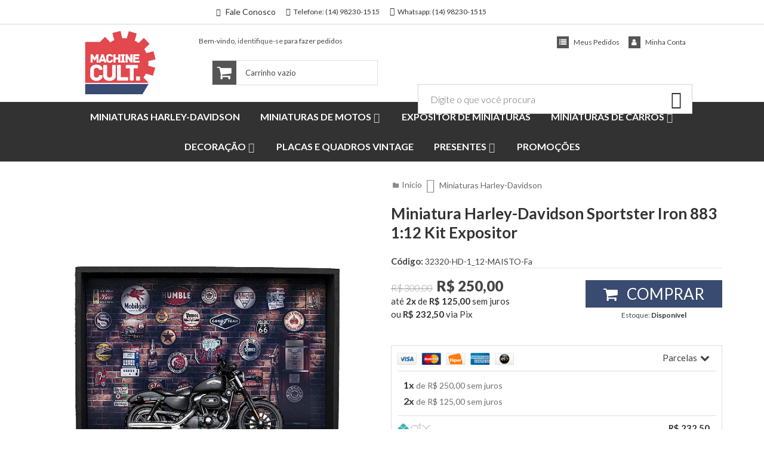

--- FILE ---
content_type: text/html; charset=utf-8
request_url: https://www.machinecult.com.br/miniatura-harley-davidson-sportster-iron-883-112-kit-expositor
body_size: 26116
content:

<!DOCTYPE html>
<html lang="pt-br">
  <head>
    <meta charset="utf-8">
    <meta content='width=device-width, initial-scale=1.0, maximum-scale=2.0' name='viewport' />
    <title>Miniatura Harley-Davidson Sportster Iron 883 1:12 Kit Expositor - Machine Cult | Miniaturas de Moto e Decoração Vintage</title>
    <meta http-equiv="X-UA-Compatible" content="IE=edge">
    <meta name="generator" content="Loja Integrada" />

    <link rel="dns-prefetch" href="https://cdn.awsli.com.br/">
    <link rel="preconnect" href="https://cdn.awsli.com.br/">
    <link rel="preconnect" href="https://fonts.googleapis.com">
    <link rel="preconnect" href="https://fonts.gstatic.com" crossorigin>

    
  
      <meta property="og:url" content="https://www.machinecult.com.br/miniatura-harley-davidson-sportster-iron-883-112-kit-expositor" />
      <meta property="og:type" content="website" />
      <meta property="og:site_name" content="Machine Cult" />
      <meta property="og:locale" content="pt_BR" />
    
  <!-- Metadata para o facebook -->
  <meta property="og:type" content="website" />
  <meta property="og:title" content="Miniatura Harley-Davidson Sportster Iron 883 1:12 Kit Expositor" />
  <meta property="og:image" content="https://cdn.awsli.com.br/800x800/9/9915/produto/36584632/06-aud1vydsa2.jpg" />
  <meta name="twitter:card" content="product" />
  
  <meta name="twitter:domain" content="www.machinecult.com.br" />
  <meta name="twitter:url" content="https://www.machinecult.com.br/miniatura-harley-davidson-sportster-iron-883-112-kit-expositor?utm_source=twitter&utm_medium=twitter&utm_campaign=twitter" />
  <meta name="twitter:title" content="Miniatura Harley-Davidson Sportster Iron 883 1:12 Kit Expositor" />
  <meta name="twitter:description" content="Miniatura Harley-Davidson Sportster Iron 883 escala 1:12 acompanhado de expositor de Miniatura. Lindo presente para Motociclista." />
  <meta name="twitter:image" content="https://cdn.awsli.com.br/300x300/9/9915/produto/36584632/06-aud1vydsa2.jpg" />
  <meta name="twitter:label1" content="Código" />
  <meta name="twitter:data1" content="32320-HD-1_12-MAISTO-Fa" />
  <meta name="twitter:label2" content="Disponibilidade" />
  <meta name="twitter:data2" content="Disponível" />


    
  
    <script>
      setTimeout(function() {
        if (typeof removePageLoading === 'function') {
          removePageLoading();
        };
      }, 7000);
    </script>
  



    

  

    <link rel="canonical" href="https://www.machinecult.com.br/miniatura-harley-davidson-sportster-iron-883-112-kit-expositor" />
  



  <meta name="description" content="Miniatura Harley-Davidson Sportster Iron 883 escala 1:12 acompanhado de expositor de Miniatura. Lindo presente para Motociclista." />
  <meta property="og:description" content="Miniatura Harley-Davidson Sportster Iron 883 escala 1:12 acompanhado de expositor de Miniatura. Lindo presente para Motociclista." />







  <meta name="robots" content="index, follow" />



    
      
        <link rel="shortcut icon" href="https://cdn.awsli.com.br/9/9915/favicon/faddab783b.png" />
      
      <link rel="icon" href="https://cdn.awsli.com.br/9/9915/favicon/faddab783b.png" sizes="192x192">
    
    

    
      <link rel="stylesheet" href="https://cdn.awsli.com.br/production/static/loja/estrutura/v1/css/all.min.css?v=996ad29" type="text/css">
    
    <!--[if lte IE 8]><link rel="stylesheet" href="https://cdn.awsli.com.br/production/static/loja/estrutura/v1/css/ie-fix.min.css" type="text/css"><![endif]-->
    <!--[if lte IE 9]><style type="text/css">.lateral-fulbanner { position: relative; }</style><![endif]-->

    

    
    
      <link href="https://fonts.googleapis.com/css2?family=Open%20Sans:wght@300;400;600;700&display=swap" rel="stylesheet">
    

    
      <link rel="stylesheet" href="https://cdn.awsli.com.br/production/static/loja/estrutura/v1/css/bootstrap-responsive.css?v=996ad29" type="text/css">
      <link rel="stylesheet" href="https://cdn.awsli.com.br/production/static/loja/estrutura/v1/css/style-responsive.css?v=996ad29">
    

    <link rel="stylesheet" href="/tema.css?v=20251026-122428">

    

    <script type="text/javascript">
      var LOJA_ID = 9915;
      var MEDIA_URL = "https://cdn.awsli.com.br/";
      var API_URL_PUBLIC = 'https://api.awsli.com.br/';
      
        var CARRINHO_PRODS = [];
      
      var ENVIO_ESCOLHIDO = 0;
      var ENVIO_ESCOLHIDO_CODE = 0;
      var CONTRATO_INTERNACIONAL = false;
      var CONTRATO_BRAZIL = !CONTRATO_INTERNACIONAL;
      var IS_STORE_ASYNC = true;
      var IS_CLIENTE_ANONIMO = false;
    </script>

    

    <!-- Editor Visual -->
    

    <script>
      

      const isPreview = JSON.parse(sessionStorage.getItem('preview', true));
      if (isPreview) {
        const url = location.href
        location.search === '' && url + (location.search = '?preview=None')
      }
    </script>

    
      <script src="https://cdn.awsli.com.br/production/static/loja/estrutura/v1/js/all.min.js?v=996ad29"></script>
    
    <!-- HTML5 shim and Respond.js IE8 support of HTML5 elements and media queries -->
    <!--[if lt IE 9]>
      <script src="https://oss.maxcdn.com/html5shiv/3.7.2/html5shiv.min.js"></script>
      <script src="https://oss.maxcdn.com/respond/1.4.2/respond.min.js"></script>
    <![endif]-->

    <link rel="stylesheet" href="https://cdn.awsli.com.br/production/static/loja/estrutura/v1/css/slick.min.css" type="text/css">
    <script src="https://cdn.awsli.com.br/production/static/loja/estrutura/v1/js/slick.min.js?v=996ad29"></script>
    <link rel="stylesheet" href="https://cdn.awsli.com.br/production/static/css/jquery.fancybox.min.css" type="text/css" />
    <script src="https://cdn.awsli.com.br/production/static/js/jquery/jquery.fancybox.pack.min.js"></script>

    
    

  
  <link rel="stylesheet" href="https://cdn.awsli.com.br/production/static/loja/estrutura/v1/css/imagezoom.min.css" type="text/css">
  <script src="https://cdn.awsli.com.br/production/static/loja/estrutura/v1/js/jquery.imagezoom.min.js"></script>

  <script type="text/javascript">
    var PRODUTO_ID = '36584632';
    var URL_PRODUTO_FRETE_CALCULAR = 'https://www.machinecult.com.br/carrinho/frete';
    var variacoes = undefined;
    var grades = undefined;
    var imagem_grande = "https://cdn.awsli.com.br/2500x2500/9/9915/produto/36584632/06-aud1vydsa2.jpg";
    var produto_grades_imagens = {};
    var produto_preco_sob_consulta = false;
    var produto_preco = 250.00;
  </script>
  <script type="text/javascript" src="https://cdn.awsli.com.br/production/static/loja/estrutura/v1/js/produto.min.js?v=996ad29"></script>
  <script type="text/javascript" src="https://cdn.awsli.com.br/production/static/loja/estrutura/v1/js/eventos-pixel-produto.min.js?v=996ad29"></script>


    
      
        <script>
  (function(i,s,o,g,r,a,m){i['GoogleAnalyticsObject']=r;i[r]=i[r]||function(){
  (i[r].q=i[r].q||[]).push(arguments)},i[r].l=1*new Date();a=s.createElement(o),
  m=s.getElementsByTagName(o)[0];a.async=1;a.src=g;m.parentNode.insertBefore(a,m)
  })(window,document,'script','//www.google-analytics.com/analytics.js','ga');

  ga('create', 'UA-39624876-1', document.domain.replace(/^(www|store|loja)\./,''));
  ga('require', 'displayfeatures');
  
  
    ga('set', 'ecomm_prodid', '32320-HD-1_12-MAISTO-Fa');
    ga('set', 'ecomm_pagetype', 'product');
    
      ga('set', 'ecomm_totalvalue', '250.0');
    
  
  
  
  ga('send', 'pageview');
</script>

      
        
      
        <!-- Global site tag (gtag.js) - Google Analytics -->
<script async src="https://www.googletagmanager.com/gtag/js?l=LIgtagDataLayer&id=G-VQ45K4381R"></script>
<script>
  window.LIgtagDataLayer = window.LIgtagDataLayer || [];
  function LIgtag(){LIgtagDataLayer.push(arguments);}
  LIgtag('js', new Date());

  LIgtag('set', {
    'currency': 'BRL',
    'country': 'BR'
  });
  LIgtag('config', 'G-VQ45K4381R');
  

  if(window.performance) {
    var timeSincePageLoad = Math.round(performance.now());
    LIgtag('event', 'timing_complete', {
      'name': 'load',
      'time': timeSincePageLoad
    });
  }

  $(document).on('li_view_home', function(_, eventID) {
    LIgtag('event', 'view_home');
  });

  $(document).on('li_select_product', function(_, eventID, data) {
    LIgtag('event', 'select_item', data);
  });

  $(document).on('li_start_contact', function(_, eventID, value) {
    LIgtag('event', 'start_contact', {
      value
    });
  });

  $(document).on('li_view_catalog', function(_, eventID) {
    LIgtag('event', 'view_catalog');
  });

  $(document).on('li_search', function(_, eventID, search_term) {
    LIgtag('event', 'search', {
      search_term
    });
  });

  $(document).on('li_filter_products', function(_, eventID, data) {
    LIgtag('event', 'filter_products', data);
  });

  $(document).on('li_sort_products', function(_, eventID, value) {
    LIgtag('event', 'sort_products', {
      value
    });
  });

  $(document).on('li_view_product', function(_, eventID, item) {
    LIgtag('event', 'view_item', {
      items: [item]
    });
  });

  $(document).on('li_select_variation', function(_, eventID, data) {
    LIgtag('event', 'select_variation', data);
  });

  $(document).on('li_calculate_shipping', function(_, eventID, data) {
    LIgtag('event', 'calculate_shipping', {
      zipcode: data.zipcode
    });
  });

  $(document).on('li_view_cart', function(_, eventID, data) {
    LIgtag('event', 'view_cart', data);
  });

  $(document).on('li_add_to_cart', function(_, eventID, data) {
    LIgtag('event', 'add_to_cart', {
      items: data.items
    });
  });

  $(document).on('li_apply_coupon', function(_, eventID, value) {
    LIgtag('event', 'apply_coupon', {
      value
    });
  });

  $(document).on('li_change_quantity', function(_, eventID, item) {
    LIgtag('event', 'change_quantity', {
      items: [item]
    });
  });

  $(document).on('li_remove_from_cart', function(_, eventID, item) {
    LIgtag('event', 'remove_from_cart', {
      items: [item]
    });
  });

  $(document).on('li_return_home', function(_, eventID) {
    LIgtag('event', 'return_home');
  });

  $(document).on('li_view_checkout', function(_, eventID, data) {
    LIgtag('event', 'begin_checkout', data);
  });

  $(document).on('li_login', function(_, eventID) {
    LIgtag('event', 'login');
  });

  $(document).on('li_change_address', function(_, eventID, value) {
    LIgtag('event', 'change_address', {
      value
    });
  });

  $(document).on('li_change_shipping', function(_, eventID, data) {
    LIgtag('event', 'add_shipping_info', data);
  });

  $(document).on('li_change_payment', function(_, eventID, data) {
    LIgtag('event', 'add_payment_info', data);
  });

  $(document).on('li_start_purchase', function(_, eventID) {
    LIgtag('event', 'start_purchase');
  });

  $(document).on('li_checkout_error', function(_, eventID, value) {
    LIgtag('event', 'checkout_error', {
      value
    });
  });

  $(document).on('li_purchase', function(_, eventID, data) {
    LIgtag('event', 'purchase', data);

    
  });
</script>
      
        
      
    

    
<script>
  var url = '/_events/api/setEvent';

  var sendMetrics = function(event, user = {}) {
    var unique_identifier = uuidv4();

    try {
      var data = {
        request: {
          id: unique_identifier,
          environment: 'production'
        },
        store: {
          id: 9915,
          name: 'Machine Cult',
          test_account: false,
          has_meta_app: window.has_meta_app ?? false,
          li_search: true
        },
        device: {
          is_mobile: /Mobi/.test(window.navigator.userAgent),
          user_agent: window.navigator.userAgent,
          ip: '###device_ip###'
        },
        page: {
          host: window.location.hostname,
          path: window.location.pathname,
          search: window.location.search,
          type: 'product',
          title: document.title,
          referrer: document.referrer
        },
        timestamp: '###server_timestamp###',
        user_timestamp: new Date().toISOString(),
        event,
        origin: 'store'
      };

      if (window.performance) {
        var [timing] = window.performance.getEntriesByType('navigation');

        data['time'] = {
          server_response: Math.round(timing.responseStart - timing.requestStart)
        };
      }

      var _user = {},
          user_email_cookie = $.cookie('user_email'),
          user_data_cookie = $.cookie('LI-UserData');

      if (user_email_cookie) {
        var user_email = decodeURIComponent(user_email_cookie);

        _user['email'] = user_email;
      }

      if (user_data_cookie) {
        var user_data = JSON.parse(user_data_cookie);

        _user['logged'] = user_data.logged;
        _user['id'] = user_data.id ?? undefined;
      }

      $.each(user, function(key, value) {
        _user[key] = value;
      });

      if (!$.isEmptyObject(_user)) {
        data['user'] = _user;
      }

      try {
        var session_identifier = $.cookie('li_session_identifier');

        if (!session_identifier) {
          session_identifier = uuidv4();
        };

        var expiration_date = new Date();

        expiration_date.setTime(expiration_date.getTime() + (30 * 60 * 1000)); // 30 minutos

        $.cookie('li_session_identifier', session_identifier, {
          expires: expiration_date,
          path: '/'
        });

        data['session'] = {
          id: session_identifier
        };
      } catch (err) { }

      try {
        var user_session_identifier = $.cookie('li_user_session_identifier');

        if (!user_session_identifier) {
          user_session_identifier = uuidv4();

          $.cookie('li_user_session_identifier', user_session_identifier, {
            path: '/'
          });
        };

        data['user_session'] = {
          id: user_session_identifier
        };
      } catch (err) { }

      var _cookies = {},
          fbc = $.cookie('_fbc'),
          fbp = $.cookie('_fbp');

      if (fbc) {
        _cookies['fbc'] = fbc;
      }

      if (fbp) {
        _cookies['fbp'] = fbp;
      }

      if (!$.isEmptyObject(_cookies)) {
        data['session']['cookies'] = _cookies;
      }

      try {
        var ab_test_cookie = $.cookie('li_ab_test_running');

        if (ab_test_cookie) {
          var ab_test = JSON.parse(atob(ab_test_cookie));

          if (ab_test.length) {
            data['store']['ab_test'] = ab_test;
          }
        }
      } catch (err) { }

      var _utm = {};

      $.each(sessionStorage, function(key, value) {
        if (key.startsWith('utm_')) {
          var name = key.split('_')[1];

          _utm[name] = value;
        }
      });

      if (!$.isEmptyObject(_utm)) {
        data['session']['utm'] = _utm;
      }

      var controller = new AbortController();

      setTimeout(function() {
        controller.abort();
      }, 5000);

      fetch(url, {
        keepalive: true,
        method: 'POST',
        headers: {
          'Content-Type': 'application/json'
        },
        body: JSON.stringify({ data }),
        signal: controller.signal
      });
    } catch (err) { }

    return unique_identifier;
  }
</script>

    
<script>
  (function() {
    var initABTestHandler = function() {
      try {
        if ($.cookie('li_ab_test_running')) {
          return
        };
        var running_tests = [];

        
        
        
        

        var running_tests_to_cookie = JSON.stringify(running_tests);
        running_tests_to_cookie = btoa(running_tests_to_cookie);
        $.cookie('li_ab_test_running', running_tests_to_cookie, {
          path: '/'
        });

        
        if (running_tests.length > 0) {
          setTimeout(function() {
            $.ajax({
              url: "/conta/status"
            });
          }, 500);
        };

      } catch (err) { }
    }
    setTimeout(initABTestHandler, 500);
  }());
</script>

    
<script>
  $(function() {
    // Clicar em um produto
    $('.listagem-item').click(function() {
      var row, column;

      var $list = $(this).closest('[data-produtos-linha]'),
          index = $(this).closest('li').index();

      if($list.find('.listagem-linha').length === 1) {
        var productsPerRow = $list.data('produtos-linha');

        row = Math.floor(index / productsPerRow) + 1;
        column = (index % productsPerRow) + 1;
      } else {
        row = $(this).closest('.listagem-linha').index() + 1;
        column = index + 1;
      }

      var body = {
        item_id: $(this).attr('data-id'),
        item_sku: $(this).find('.produto-sku').text(),
        item_name: $(this).find('.nome-produto').text().trim(),
        item_row: row,
        item_column: column
      };

      var eventID = sendMetrics({
        type: 'event',
        name: 'select_product',
        data: body
      });

      $(document).trigger('li_select_product', [eventID, body]);
    });

    // Clicar no "Fale Conosco"
    $('#modalContato').on('show', function() {
      var value = 'Fale Conosco';

      var eventID = sendMetrics({
        type: 'event',
        name: 'start_contact',
        data: { text: value }
      });

      $(document).trigger('li_start_contact', [eventID, value]);
    });

    // Clicar no WhatsApp
    $('.li-whatsapp a').click(function() {
      var value = 'WhatsApp';

      var eventID = sendMetrics({
        type: 'event',
        name: 'start_contact',
        data: { text: value }
      });

      $(document).trigger('li_start_contact', [eventID, value]);
    });

    
      // Visualizar o produto
      var body = {
        item_id: '36584632',
        item_sku: '32320-HD-1_12-MAISTO-Fa',
        item_name: 'Miniatura Harley-Davidson Sportster Iron 883 1:12 Kit Expositor',
        item_category: 'Miniaturas Harley-Davidson',
        item_type: 'product',
        
          full_price: 300.00,
          promotional_price: 250.00,
          price: 250.00,
        
        quantity: 1
      };

      var params = new URLSearchParams(window.location.search),
          recommendation_shelf = null,
          recommendation = {};

      if (
        params.has('recomendacao_id') &&
        params.has('email_ref') &&
        params.has('produtos_recomendados')
      ) {
        recommendation['email'] = {
          id: params.get('recomendacao_id'),
          email_id: params.get('email_ref'),
          products: $.map(params.get('produtos_recomendados').split(','), function(value) {
            return parseInt(value)
          })
        };
      }

      if (recommendation_shelf) {
        recommendation['shelf'] = recommendation_shelf;
      }

      if (!$.isEmptyObject(recommendation)) {
        body['recommendation'] = recommendation;
      }

      var eventID = sendMetrics({
        type: 'pageview',
        name: 'view_product',
        data: body
      });

      $(document).trigger('li_view_product', [eventID, body]);

      // Calcular frete
      $('#formCalcularCep').submit(function() {
        $(document).ajaxSuccess(function(event, xhr, settings) {
          try {
            var url = new URL(settings.url);

            if(url.pathname !== '/carrinho/frete') return;

            var data = xhr.responseJSON;

            if(data.error) return;

            var params = url.searchParams;

            var body = {
              zipcode: params.get('cep'),
              deliveries: $.map(data, function(delivery) {
                if(delivery.msgErro) return;

                return {
                  id: delivery.id,
                  name: delivery.name,
                  price: delivery.price,
                  delivery_time: delivery.deliveryTime
                };
              })
            };

            var eventID = sendMetrics({
              type: 'event',
              name: 'calculate_shipping',
              data: body
            });

            $(document).trigger('li_calculate_shipping', [eventID, body]);

            $(document).off('ajaxSuccess');
          } catch(error) {}
        });
      });

      // Visualizar compre junto
      $(document).on('buy_together_ready', function() {
        var $buyTogether = $('.compre-junto');

        var observer = new IntersectionObserver(function(entries) {
          entries.forEach(function(entry) {
            if(entry.isIntersecting) {
              var body = {
                title: $buyTogether.find('.compre-junto__titulo').text(),
                id: $buyTogether.data('id'),
                items: $buyTogether.find('.compre-junto__produto').map(function() {
                  var $product = $(this);

                  return {
                    item_id: $product.attr('data-id'),
                    item_sku: $product.attr('data-code'),
                    item_name: $product.find('.compre-junto__nome').text(),
                    full_price: $product.find('.compre-junto__preco--regular').data('price') || null,
                    promotional_price: $product.find('.compre-junto__preco--promocional').data('price') || null
                  };
                }).get()
              };

              var eventID = sendMetrics({
                type: 'event',
                name: 'view_buy_together',
                data: body
              });

              $(document).trigger('li_view_buy_together', [eventID, body]);

              observer.disconnect();
            }
          });
        }, { threshold: 1.0 });

        observer.observe($buyTogether.get(0));

        $('.compre-junto__atributo--grade').click(function(event) {
          if(!event.originalEvent) return;

          var body = {
            grid_name: $(this).closest('.compre-junto__atributos').data('grid'),
            variation_name: $(this).data('variation')
          };

          var eventID = sendMetrics({
            type: 'event',
            name: 'select_buy_together_variation',
            data: body
          });

          $(document).trigger('li_select_buy_together_variation', [eventID, body]);
        });

        $('.compre-junto__atributo--lista').change(function(event) {
          if(!event.originalEvent) return;

          var $selectedOption = $(this).find('option:selected');

          if(!$selectedOption.is('[value]')) return;

          var body = {
            grid_name: $(this).closest('.compre-junto__atributos').data('grid'),
            variation_name: $selectedOption.text()
          };

          var eventID = sendMetrics({
            type: 'event',
            name: 'select_buy_together_variation',
            data: body
          });

          $(document).trigger('li_select_buy_together_variation', [eventID, body]);
        });
      });

      // Selecionar uma variação
      $('.atributo-item').click(function(event) {
        if(!event.originalEvent) return;

        var body = {
          grid_name: $(this).data('grade-nome'),
          variation_name: $(this).data('variacao-nome')
        };

        var eventID = sendMetrics({
          type: 'event',
          name: 'select_variation',
          data: body
        });

        $(document).trigger('li_select_variation', [eventID, body]);
      });
    
  });
</script>


    
	<!-- Google Seach Console HTTPS -->
  
      <meta name="google-site-verification" content="P5TSiElZ7UdI0FLFEgI6XU_29OEkVn4-jK5UtF9OslI" />
  


    
      
        <link href="//cdn.awsli.com.br/temasv2/4775/__theme_custom.css?v=1699277004" rel="stylesheet" type="text/css">
<script src="//cdn.awsli.com.br/temasv2/4775/__theme_custom.js?v=1699277004"></script>
      
    

    
      <link rel="stylesheet" href="/avancado.css?v=20251026-122428" type="text/css" />
    

    

    
  <link rel="manifest" href="/manifest.json" />




  </head>
  <body class="pagina-produto produto-36584632   ">
    <div id="fb-root"></div>
    
  
    <div id="full-page-loading">
      <div class="conteiner" style="height: 100%;">
        <div class="loading-placeholder-content">
          <div class="loading-placeholder-effect loading-placeholder-header"></div>
          <div class="loading-placeholder-effect loading-placeholder-body"></div>
        </div>
      </div>
      <script>
        var is_full_page_loading = true;
        function removePageLoading() {
          if (is_full_page_loading) {
            try {
              $('#full-page-loading').remove();
            } catch(e) {}
            try {
              var div_loading = document.getElementById('full-page-loading');
              if (div_loading) {
                div_loading.remove();
              };
            } catch(e) {}
            is_full_page_loading = false;
          };
        };
        $(function() {
          setTimeout(function() {
            removePageLoading();
          }, 1);
        });
      </script>
      <style>
        #full-page-loading { position: fixed; z-index: 9999999; margin: auto; top: 0; left: 0; bottom: 0; right: 0; }
        #full-page-loading:before { content: ''; display: block; position: fixed; top: 0; left: 0; width: 100%; height: 100%; background: rgba(255, 255, 255, .98); background: radial-gradient(rgba(255, 255, 255, .99), rgba(255, 255, 255, .98)); }
        .loading-placeholder-content { height: 100%; display: flex; flex-direction: column; position: relative; z-index: 1; }
        .loading-placeholder-effect { background-color: #F9F9F9; border-radius: 5px; width: 100%; animation: pulse-loading 1.5s cubic-bezier(0.4, 0, 0.6, 1) infinite; }
        .loading-placeholder-content .loading-placeholder-body { flex-grow: 1; margin-bottom: 30px; }
        .loading-placeholder-content .loading-placeholder-header { height: 20%; min-height: 100px; max-height: 200px; margin: 30px 0; }
        @keyframes pulse-loading{50%{opacity:.3}}
      </style>
    </div>
  



    
      
        




<div class="barra-inicial fundo-secundario">
  <div class="conteiner">
    <div class="row-fluid">
      <div class="lista-redes span3 hidden-phone">
        
      </div>
      <div class="canais-contato span9">
        <ul>
          <li class="hidden-phone">
            <a href="#modalContato" data-toggle="modal" data-target="#modalContato">
              <i class="icon-comment"></i>
              Fale Conosco
            </a>
          </li>
          
            <li>
              <span>
                <i class="icon-phone"></i>Telefone: (14) 98230-1515
              </span>
            </li>
          
          
            <li class="tel-whatsapp">
              <span>
                <i class="fa fa-whatsapp"></i>Whatsapp: (14) 98230-1515
              </span>
            </li>
          
          
        </ul>
      </div>
    </div>
  </div>
</div>

      
    

    <div class="conteiner-principal">
      
        
          
<div id="cabecalho">

  <div class="atalhos-mobile visible-phone fundo-secundario borda-principal">
    <ul>

      <li><a href="https://www.machinecult.com.br/" class="icon-home"> </a></li>
      
      <li class="fundo-principal"><a href="https://www.machinecult.com.br/carrinho/index" class="icon-shopping-cart"> </a></li>
      
      
        <li class="menu-user-logged" style="display: none;"><a href="https://www.machinecult.com.br/conta/logout" class="icon-signout menu-user-logout"> </a></li>
      
      
      <li><a href="https://www.machinecult.com.br/conta/index" class="icon-user"> </a></li>
      
      <li class="vazia"><span>&nbsp;</span></li>

    </ul>
  </div>

  <div class="conteiner">
    <div class="row-fluid">
      <div class="span3">
        <h2 class="logo cor-secundaria">
          <a href="https://www.machinecult.com.br/" title="Machine Cult">
            
            <img src="https://cdn.awsli.com.br/400x300/9/9915/logo/1f60c49a5f.png" alt="Machine Cult" />
            
          </a>
        </h2>


      </div>

      <div class="conteudo-topo span9">
        <div class="superior row-fluid hidden-phone">
          <div class="span8">
            
              
                <div class="btn-group menu-user-logged" style="display: none;">
                  <a href="https://www.machinecult.com.br/conta/index" class="botao secundario pequeno dropdown-toggle" data-toggle="dropdown">
                    Olá, <span class="menu-user-name"></span>
                    <span class="icon-chevron-down"></span>
                  </a>
                  <ul class="dropdown-menu">
                    <li>
                      <a href="https://www.machinecult.com.br/conta/index" title="Minha conta">Minha conta</a>
                    </li>
                    
                      <li>
                        <a href="https://www.machinecult.com.br/conta/pedido/listar" title="Minha conta">Meus pedidos</a>
                      </li>
                    
                    <li>
                      <a href="https://www.machinecult.com.br/conta/favorito/listar" title="Meus favoritos">Meus favoritos</a>
                    </li>
                    <li>
                      <a href="https://www.machinecult.com.br/conta/logout" title="Sair" class="menu-user-logout">Sair</a>
                    </li>
                  </ul>
                </div>
              
              
                <a href="https://www.machinecult.com.br/conta/login" class="bem-vindo cor-secundaria menu-user-welcome">
                  Bem-vindo, <span class="cor-principal">identifique-se</span> para fazer pedidos
                </a>
              
            
          </div>
          <div class="span4">
            <ul class="acoes-conta borda-alpha">
              
                <li>
                  <i class="icon-list fundo-principal"></i>
                  <a href="https://www.machinecult.com.br/conta/pedido/listar" class="cor-secundaria">Meus Pedidos</a>
                </li>
              
              
                <li>
                  <i class="icon-user fundo-principal"></i>
                  <a href="https://www.machinecult.com.br/conta/index" class="cor-secundaria">Minha Conta</a>
                </li>
              
            </ul>
          </div>
        </div>

        <div class="inferior row-fluid ">
          <div class="span8 busca-mobile">
            <a href="javascript:;" class="atalho-menu visible-phone icon-th botao principal"> </a>

            <div class="busca borda-alpha">
              <form id="form-buscar" action="/buscar" method="get">
                <input id="auto-complete" type="text" name="q" placeholder="Digite o que você procura" value="" autocomplete="off" maxlength="255" />
                <button class="botao botao-busca icon-search fundo-secundario" aria-label="Buscar"></button>
              </form>
            </div>

          </div>

          
            <div class="span4 hidden-phone">
              

  <div class="carrinho vazio">
    
      <a href="https://www.machinecult.com.br/carrinho/index">
        <i class="icon-shopping-cart fundo-principal"></i>
        <strong class="qtd-carrinho titulo cor-secundaria" style="display: none;">0</strong>
        <span style="display: none;">
          
            <b class="titulo cor-secundaria"><span>Meu Carrinho</span></b>
          
          <span class="cor-secundaria">Produtos adicionados</span>
        </span>
        
          <span class="titulo cor-secundaria vazio-text">Carrinho vazio</span>
        
      </a>
    
    <div class="carrinho-interno-ajax"></div>
  </div>
  
<div class="minicart-placeholder" style="display: none;">
  <div class="carrinho-interno borda-principal">
    <ul>
      <li class="minicart-item-modelo">
        
          <div class="preco-produto com-promocao destaque-preco ">
            <div>
              <s class="preco-venda">
                R$ --PRODUTO_PRECO_DE--
              </s>
              <strong class="preco-promocional cor-principal">
                R$ --PRODUTO_PRECO_POR--
              </strong>
            </div>
          </div>
        
        <a data-href="--PRODUTO_URL--" class="imagem-produto">
          <img data-src="https://cdn.awsli.com.br/64x64/--PRODUTO_IMAGEM--" alt="--PRODUTO_NOME--" />
        </a>
        <a data-href="--PRODUTO_URL--" class="nome-produto cor-secundaria">
          --PRODUTO_NOME--
        </a>
        <div class="produto-sku hide">--PRODUTO_SKU--</div>
      </li>
    </ul>
    <div class="carrinho-rodape">
      <span class="carrinho-info">
        
          <i>--CARRINHO_QUANTIDADE-- produto no carrinho</i>
        
        
          
            <span class="carrino-total">
              Total: <strong class="titulo cor-principal">R$ --CARRINHO_TOTAL_ITENS--</strong>
            </span>
          
        
      </span>
      <a href="https://www.machinecult.com.br/carrinho/index" class="botao principal">
        
          <i class="icon-shopping-cart"></i>Ir para o carrinho
        
      </a>
    </div>
  </div>
</div>



            </div>
          
        </div>

      </div>
    </div>
    


  
    
      
<div class="menu superior">
  <ul class="nivel-um">
    


    


    
      <li class="categoria-id-1183182  borda-principal">
        <a href="https://www.machinecult.com.br/miniaturas-harley-davidson" title="Miniaturas Harley-Davidson">
          <strong class="titulo cor-secundaria">Miniaturas Harley-Davidson</strong>
          
        </a>
        
      </li>
    
      <li class="categoria-id-463239 com-filho borda-principal">
        <a href="https://www.machinecult.com.br/miniaturas-de-motos" title="Miniaturas de Motos">
          <strong class="titulo cor-secundaria">Miniaturas de Motos</strong>
          
            <i class="icon-chevron-down fundo-secundario"></i>
          
        </a>
        
          <ul class="nivel-dois borda-alpha">
            

  <li class="categoria-id-888867 ">
    <a href="https://www.machinecult.com.br/miniatura-moto-escala-1-12" title="Escala 1:12">
      
      Escala 1:12
    </a>
    
  </li>

  <li class="categoria-id-776522 ">
    <a href="https://www.machinecult.com.br/miniaturas-motos-escala-1-18" title="Escala 1:18">
      
      Escala 1:18
    </a>
    
  </li>

  <li class="categoria-id-776422 ">
    <a href="https://www.machinecult.com.br/Miniaturas-BMW" title="Miniaturas BMW">
      
      Miniaturas BMW
    </a>
    
  </li>

  <li class="categoria-id-776423 ">
    <a href="https://www.machinecult.com.br/Miniaturas-Ducati" title="Miniaturas Ducati">
      
      Miniaturas Ducati
    </a>
    
  </li>

  <li class="categoria-id-1231042 ">
    <a href="https://www.machinecult.com.br/miniaturas-moto-esportiva" title="Miniaturas Esportivas">
      
      Miniaturas Esportivas
    </a>
    
  </li>

  <li class="categoria-id-776444 ">
    <a href="https://www.machinecult.com.br/Miniaturas-Honda" title="Miniaturas Honda">
      
      Miniaturas Honda
    </a>
    
  </li>

  <li class="categoria-id-776440 ">
    <a href="https://www.machinecult.com.br/Miniaturas-Indian" title="Miniaturas Indian">
      
      Miniaturas Indian
    </a>
    
  </li>

  <li class="categoria-id-776441 ">
    <a href="https://www.machinecult.com.br/Miniaturas-Kawasaki" title="Miniaturas Kawasaki">
      
      Miniaturas Kawasaki
    </a>
    
  </li>

  <li class="categoria-id-776442 ">
    <a href="https://www.machinecult.com.br/Miniaturas-KTM" title="Miniaturas KTM">
      
      Miniaturas KTM
    </a>
    
  </li>

  <li class="categoria-id-779415 ">
    <a href="https://www.machinecult.com.br/Miniaturas-Motocross-e-Trilha" title="Miniaturas Motocross e Trilha">
      
      Miniaturas Motocross e Trilha
    </a>
    
  </li>

  <li class="categoria-id-776491 ">
    <a href="https://www.machinecult.com.br/produtos-moto-custom" title="Miniaturas Moto Custom">
      
      Miniaturas Moto Custom
    </a>
    
  </li>

  <li class="categoria-id-776528 ">
    <a href="https://www.machinecult.com.br/Miniaturas-Moto-Vintage-e-Retro" title="Miniaturas Moto Vintage e Retrô">
      
      Miniaturas Moto Vintage e Retrô
    </a>
    
  </li>

  <li class="categoria-id-695560 com-filho">
    <a href="https://www.machinecult.com.br/miniaturas-scooters-vespas-e-lambrettas" title="Miniaturas Scooters, Vespas e Lambrettas">
      
        <i class="icon-chevron-right fundo-secundario"></i>
      
      Miniaturas Scooters, Vespas e Lambrettas
    </a>
    
      <ul class="nivel-tres">
        
          

  <li class="categoria-id-776542 ">
    <a href="https://www.machinecult.com.br/miniatura-scooter-vespa-lambreta-escala-1-18" title="Escala 1:18">
      
      Escala 1:18
    </a>
    
  </li>


        
      </ul>
    
  </li>

  <li class="categoria-id-776445 ">
    <a href="https://www.machinecult.com.br/Miniaturas-Suzuki" title="Miniaturas Suzuki">
      
      Miniaturas Suzuki
    </a>
    
  </li>

  <li class="categoria-id-776446 ">
    <a href="https://www.machinecult.com.br/Miniaturas-Triumph" title="Miniaturas Triumph">
      
      Miniaturas Triumph
    </a>
    
  </li>

  <li class="categoria-id-776443 ">
    <a href="https://www.machinecult.com.br/Miniaturas-Yamaha" title="Miniaturas Yamaha">
      
      Miniaturas Yamaha
    </a>
    
  </li>

  <li class="categoria-id-776485 ">
    <a href="https://www.machinecult.com.br/produtos-da-serie-sons-of-anarchy-soa" title="Sons of Anarchy - SOA">
      
      Sons of Anarchy - SOA
    </a>
    
  </li>


          </ul>
        
      </li>
    
      <li class="categoria-id-2801915  borda-principal">
        <a href="https://www.machinecult.com.br/expositor-de-miniaturas" title="Expositor de Miniaturas">
          <strong class="titulo cor-secundaria">Expositor de Miniaturas</strong>
          
        </a>
        
      </li>
    
      <li class="categoria-id-463240 com-filho borda-principal">
        <a href="https://www.machinecult.com.br/miniaturas-de-carros" title="Miniaturas de Carros">
          <strong class="titulo cor-secundaria">Miniaturas de Carros</strong>
          
            <i class="icon-chevron-down fundo-secundario"></i>
          
        </a>
        
          <ul class="nivel-dois borda-alpha">
            

  <li class="categoria-id-776466 ">
    <a href="https://www.machinecult.com.br/presentes-e-produtos-fusca-volkswagen" title="Miniaturas Fusca">
      
      Miniaturas Fusca
    </a>
    
  </li>

  <li class="categoria-id-776467 ">
    <a href="https://www.machinecult.com.br/produtos-perua-kombi" title="Miniaturas Perua Kombi">
      
      Miniaturas Perua Kombi
    </a>
    
  </li>

  <li class="categoria-id-776421 ">
    <a href="https://www.machinecult.com.br/Miniaturas-Volkswagen" title="Miniaturas Volkswagen">
      
      Miniaturas Volkswagen
    </a>
    
  </li>


          </ul>
        
      </li>
    
      <li class="categoria-id-1087240 com-filho borda-principal">
        <a href="https://www.machinecult.com.br/decoracao-quadros-posteres-e-placas-em-estilo-vintage-e-retro" title="Decoração">
          <strong class="titulo cor-secundaria">Decoração</strong>
          
            <i class="icon-chevron-down fundo-secundario"></i>
          
        </a>
        
          <ul class="nivel-dois borda-alpha">
            

  <li class="categoria-id-776482 ">
    <a href="https://www.machinecult.com.br/Bebidas-e-Cervejas" title="Bebidas e Cervejas">
      
      Bebidas e Cervejas
    </a>
    
  </li>

  <li class="categoria-id-776425 ">
    <a href="https://www.machinecult.com.br/miniaturas-vintage-carros-motos-lambretas-vespa-moto-bicicleta-caminhonetes" title="Miniaturas Vintage">
      
      Miniaturas Vintage
    </a>
    
  </li>

  <li class="categoria-id-809142 ">
    <a href="https://www.machinecult.com.br/placas-e-paineis-decorativos-de-carro-moto-e-bicicleta" title="Placas e Painéis">
      
      Placas e Painéis
    </a>
    
  </li>

  <li class="categoria-id-1549359 ">
    <a href="https://www.machinecult.com.br/quadrinhos-de-bicicleta" title="Quadrinhos de Bicicleta">
      
      Quadrinhos de Bicicleta
    </a>
    
  </li>

  <li class="categoria-id-471864 ">
    <a href="https://www.machinecult.com.br/quadros-de-carro-" title="Quadros de Carro">
      
      Quadros de Carro
    </a>
    
  </li>

  <li class="categoria-id-471860 ">
    <a href="https://www.machinecult.com.br/quadros-de-moto-" title="Quadros de Moto">
      
      Quadros de Moto
    </a>
    
  </li>


          </ul>
        
      </li>
    
      <li class="categoria-id-473240  borda-principal">
        <a href="https://www.machinecult.com.br/quadros-vintage" title="Placas e Quadros Vintage">
          <strong class="titulo cor-secundaria">Placas e Quadros Vintage</strong>
          
        </a>
        
      </li>
    
      <li class="categoria-id-776496 com-filho borda-principal">
        <a href="https://www.machinecult.com.br/marcas-e-temas" title="Presentes">
          <strong class="titulo cor-secundaria">Presentes</strong>
          
            <i class="icon-chevron-down fundo-secundario"></i>
          
        </a>
        
          <ul class="nivel-dois borda-alpha">
            

  <li class="categoria-id-869153 ">
    <a href="https://www.machinecult.com.br/combos-presentes" title="Dicas de Presente">
      
      Dicas de Presente
    </a>
    
  </li>

  <li class="categoria-id-556923 ">
    <a href="https://www.machinecult.com.br/Presentes-Dia-das-Criancas" title="Presentes Dia das Crianças">
      
      Presentes Dia das Crianças
    </a>
    
  </li>

  <li class="categoria-id-2618792 ">
    <a href="https://www.machinecult.com.br/presentes-dia-do-motociclista" title="Presentes Dia do Motociclista">
      
      Presentes Dia do Motociclista
    </a>
    
  </li>

  <li class="categoria-id-1714672 ">
    <a href="https://www.machinecult.com.br/dia-dos-namorados-presentes-criativos-carro-moto-bike-vespa-lambreta-decoracao-placas-poster-quadros" title="Presentes Dia dos Namorados">
      
      Presentes Dia dos Namorados
    </a>
    
  </li>

  <li class="categoria-id-1219099 ">
    <a href="https://www.machinecult.com.br/presentes-dia-dos-pais-carro-e-moto-" title="Presentes Dia dos Pais">
      
      Presentes Dia dos Pais
    </a>
    
  </li>

  <li class="categoria-id-776435 ">
    <a href="https://www.machinecult.com.br/harley-davidson" title="Presentes Harley-Davidson">
      
      Presentes Harley-Davidson
    </a>
    
  </li>

  <li class="categoria-id-2114223 ">
    <a href="https://www.machinecult.com.br/presentes-de-natal-e-amigo-secreto-com-o-tema-carros-motos-e-bicicleta" title="Presentes Natal e Amigo Secreto">
      
      Presentes Natal e Amigo Secreto
    </a>
    
  </li>


          </ul>
        
      </li>
    
      <li class="categoria-id-45908  borda-principal">
        <a href="https://www.machinecult.com.br/promocoes-machine-cult" title="Promoções">
          <strong class="titulo cor-secundaria">Promoções</strong>
          
        </a>
        
      </li>
    
  </ul>
</div>

    
  


  </div>
  <span id="delimitadorBarra"></span>
</div>

          

  


        
      

      
  


      <div id="corpo">
        <div class="conteiner">
          

          
  


          
            <div class="secao-principal row-fluid sem-coluna">
              

              
  <div class="span12 produto" itemscope="itemscope" itemtype="http://schema.org/Product">
    <div class="row-fluid">
      <div class="span6">
        
        <div class="conteiner-imagem">
          <div>
            
              <a href="https://cdn.awsli.com.br/2500x2500/9/9915/produto/36584632/06-aud1vydsa2.jpg" title="Ver imagem grande do produto" id="abreZoom" style="display: none;"><i class="icon-zoom-in"></i></a>
            
            <img loading="lazy" src="https://cdn.awsli.com.br/600x700/9/9915/produto/36584632/06-aud1vydsa2.jpg" alt="Miniatura Harley-Davidson Sportster Iron 883 1:12 Kit Expositor" id="imagemProduto" itemprop="image" />
          </div>
        </div>
        <div class="produto-thumbs thumbs-horizontal ">
          <div id="carouselImagem" class="flexslider ">
            <ul class="miniaturas slides">
              
                <li>
                  <a href="javascript:;" title="Miniatura Harley-Davidson Sportster Iron 883 1:12 Kit Expositor - Imagem 1" data-imagem-grande="https://cdn.awsli.com.br/2500x2500/9/9915/produto/36584632/06-aud1vydsa2.jpg" data-imagem-id="191346080">
                    <span>
                      <img loading="lazy" src="https://cdn.awsli.com.br/64x50/9/9915/produto/36584632/06-aud1vydsa2.jpg" alt="Miniatura Harley-Davidson Sportster Iron 883 1:12 Kit Expositor - Imagem 1" data-largeimg="https://cdn.awsli.com.br/2500x2500/9/9915/produto/36584632/06-aud1vydsa2.jpg" data-mediumimg="https://cdn.awsli.com.br/600x700/9/9915/produto/36584632/06-aud1vydsa2.jpg" />
                    </span>
                  </a>
                </li>
              
                <li>
                  <a href="javascript:;" title="Miniatura Harley-Davidson Sportster Iron 883 1:12 Kit Expositor - Imagem 2" data-imagem-grande="https://cdn.awsli.com.br/2500x2500/9/9915/produto/36584632/07-f20lyb6emd.jpg" data-imagem-id="191346081">
                    <span>
                      <img loading="lazy" src="https://cdn.awsli.com.br/64x50/9/9915/produto/36584632/07-f20lyb6emd.jpg" alt="Miniatura Harley-Davidson Sportster Iron 883 1:12 Kit Expositor - Imagem 2" data-largeimg="https://cdn.awsli.com.br/2500x2500/9/9915/produto/36584632/07-f20lyb6emd.jpg" data-mediumimg="https://cdn.awsli.com.br/600x700/9/9915/produto/36584632/07-f20lyb6emd.jpg" />
                    </span>
                  </a>
                </li>
              
                <li>
                  <a href="javascript:;" title="Miniatura Harley-Davidson Sportster Iron 883 1:12 Kit Expositor - Imagem 3" data-imagem-grande="https://cdn.awsli.com.br/2500x2500/9/9915/produto/36584632/miniatura-harley-davidson-2014-sportster-iron-883-maisto-1-12_0000_layer-1-fpjzkb.jpg" data-imagem-id="136205505">
                    <span>
                      <img loading="lazy" src="https://cdn.awsli.com.br/64x50/9/9915/produto/36584632/miniatura-harley-davidson-2014-sportster-iron-883-maisto-1-12_0000_layer-1-fpjzkb.jpg" alt="Miniatura Harley-Davidson Sportster Iron 883 1:12 Kit Expositor - Imagem 3" data-largeimg="https://cdn.awsli.com.br/2500x2500/9/9915/produto/36584632/miniatura-harley-davidson-2014-sportster-iron-883-maisto-1-12_0000_layer-1-fpjzkb.jpg" data-mediumimg="https://cdn.awsli.com.br/600x700/9/9915/produto/36584632/miniatura-harley-davidson-2014-sportster-iron-883-maisto-1-12_0000_layer-1-fpjzkb.jpg" />
                    </span>
                  </a>
                </li>
              
                <li>
                  <a href="javascript:;" title="Miniatura Harley-Davidson Sportster Iron 883 1:12 Kit Expositor - Imagem 4" data-imagem-grande="https://cdn.awsli.com.br/2500x2500/9/9915/produto/36584632/01-rdubft76sn.jpg" data-imagem-id="191346074">
                    <span>
                      <img loading="lazy" src="https://cdn.awsli.com.br/64x50/9/9915/produto/36584632/01-rdubft76sn.jpg" alt="Miniatura Harley-Davidson Sportster Iron 883 1:12 Kit Expositor - Imagem 4" data-largeimg="https://cdn.awsli.com.br/2500x2500/9/9915/produto/36584632/01-rdubft76sn.jpg" data-mediumimg="https://cdn.awsli.com.br/600x700/9/9915/produto/36584632/01-rdubft76sn.jpg" />
                    </span>
                  </a>
                </li>
              
                <li>
                  <a href="javascript:;" title="Miniatura Harley-Davidson Sportster Iron 883 1:12 Kit Expositor - Imagem 5" data-imagem-grande="https://cdn.awsli.com.br/2500x2500/9/9915/produto/36584632/miniatura-harley-davidson-2014-sportster-iron-883-maisto-1-12_0001s_0001_layer-6-cftxqv.jpg" data-imagem-id="136205507">
                    <span>
                      <img loading="lazy" src="https://cdn.awsli.com.br/64x50/9/9915/produto/36584632/miniatura-harley-davidson-2014-sportster-iron-883-maisto-1-12_0001s_0001_layer-6-cftxqv.jpg" alt="Miniatura Harley-Davidson Sportster Iron 883 1:12 Kit Expositor - Imagem 5" data-largeimg="https://cdn.awsli.com.br/2500x2500/9/9915/produto/36584632/miniatura-harley-davidson-2014-sportster-iron-883-maisto-1-12_0001s_0001_layer-6-cftxqv.jpg" data-mediumimg="https://cdn.awsli.com.br/600x700/9/9915/produto/36584632/miniatura-harley-davidson-2014-sportster-iron-883-maisto-1-12_0001s_0001_layer-6-cftxqv.jpg" />
                    </span>
                  </a>
                </li>
              
                <li>
                  <a href="javascript:;" title="Miniatura Harley-Davidson Sportster Iron 883 1:12 Kit Expositor - Imagem 6" data-imagem-grande="https://cdn.awsli.com.br/2500x2500/9/9915/produto/36584632/miniatura-harley-davidson-2014-sportster-iron-883-maisto-1-12_0001s_0008_layer-1-rbuktr.jpg" data-imagem-id="136205509">
                    <span>
                      <img loading="lazy" src="https://cdn.awsli.com.br/64x50/9/9915/produto/36584632/miniatura-harley-davidson-2014-sportster-iron-883-maisto-1-12_0001s_0008_layer-1-rbuktr.jpg" alt="Miniatura Harley-Davidson Sportster Iron 883 1:12 Kit Expositor - Imagem 6" data-largeimg="https://cdn.awsli.com.br/2500x2500/9/9915/produto/36584632/miniatura-harley-davidson-2014-sportster-iron-883-maisto-1-12_0001s_0008_layer-1-rbuktr.jpg" data-mediumimg="https://cdn.awsli.com.br/600x700/9/9915/produto/36584632/miniatura-harley-davidson-2014-sportster-iron-883-maisto-1-12_0001s_0008_layer-1-rbuktr.jpg" />
                    </span>
                  </a>
                </li>
              
                <li>
                  <a href="javascript:;" title="Miniatura Harley-Davidson Sportster Iron 883 1:12 Kit Expositor - Imagem 7" data-imagem-grande="https://cdn.awsli.com.br/2500x2500/9/9915/produto/36584632/miniatura-harley-davidson-2014-sportster-iron-883-maisto-1-12_0001s_0000_layer-4-besbgg.jpg" data-imagem-id="136205506">
                    <span>
                      <img loading="lazy" src="https://cdn.awsli.com.br/64x50/9/9915/produto/36584632/miniatura-harley-davidson-2014-sportster-iron-883-maisto-1-12_0001s_0000_layer-4-besbgg.jpg" alt="Miniatura Harley-Davidson Sportster Iron 883 1:12 Kit Expositor - Imagem 7" data-largeimg="https://cdn.awsli.com.br/2500x2500/9/9915/produto/36584632/miniatura-harley-davidson-2014-sportster-iron-883-maisto-1-12_0001s_0000_layer-4-besbgg.jpg" data-mediumimg="https://cdn.awsli.com.br/600x700/9/9915/produto/36584632/miniatura-harley-davidson-2014-sportster-iron-883-maisto-1-12_0001s_0000_layer-4-besbgg.jpg" />
                    </span>
                  </a>
                </li>
              
                <li>
                  <a href="javascript:;" title="Miniatura Harley-Davidson Sportster Iron 883 1:12 Kit Expositor - Imagem 8" data-imagem-grande="https://cdn.awsli.com.br/2500x2500/9/9915/produto/36584632/miniatura-harley-davidson-2014-sportster-iron-883-maisto-1-12_0001s_0006_layer-3-pfweyr.jpg" data-imagem-id="136205508">
                    <span>
                      <img loading="lazy" src="https://cdn.awsli.com.br/64x50/9/9915/produto/36584632/miniatura-harley-davidson-2014-sportster-iron-883-maisto-1-12_0001s_0006_layer-3-pfweyr.jpg" alt="Miniatura Harley-Davidson Sportster Iron 883 1:12 Kit Expositor - Imagem 8" data-largeimg="https://cdn.awsli.com.br/2500x2500/9/9915/produto/36584632/miniatura-harley-davidson-2014-sportster-iron-883-maisto-1-12_0001s_0006_layer-3-pfweyr.jpg" data-mediumimg="https://cdn.awsli.com.br/600x700/9/9915/produto/36584632/miniatura-harley-davidson-2014-sportster-iron-883-maisto-1-12_0001s_0006_layer-3-pfweyr.jpg" />
                    </span>
                  </a>
                </li>
              
                <li>
                  <a href="javascript:;" title="Miniatura Harley-Davidson Sportster Iron 883 1:12 Kit Expositor - Imagem 9" data-imagem-grande="https://cdn.awsli.com.br/2500x2500/9/9915/produto/36584632/02-x8vk01dqez.jpg" data-imagem-id="191346077">
                    <span>
                      <img loading="lazy" src="https://cdn.awsli.com.br/64x50/9/9915/produto/36584632/02-x8vk01dqez.jpg" alt="Miniatura Harley-Davidson Sportster Iron 883 1:12 Kit Expositor - Imagem 9" data-largeimg="https://cdn.awsli.com.br/2500x2500/9/9915/produto/36584632/02-x8vk01dqez.jpg" data-mediumimg="https://cdn.awsli.com.br/600x700/9/9915/produto/36584632/02-x8vk01dqez.jpg" />
                    </span>
                  </a>
                </li>
              
            </ul>
          </div>
        </div>
        
          
            <div class="produto-video borda-alpha">
              <div>
                <p>Clique no botão ao lado para assistir ao vídeo relacionado ao produto.</p>
              </div>
              <a href="#modalVideo" role="button" data-toggle="modal" class="botao-video">
                <i class="icon-youtube-play cor-principal"></i>
                <span>Assistir Vídeo</span>
              </a>
            </div>
          
        

        <!--googleoff: all-->

        <div class="produto-compartilhar">
          <div class="lista-redes">
            <div class="addthis_toolbox addthis_default_style addthis_32x32_style">
              <ul>
                <li class="visible-phone">
                  <a href="https://api.whatsapp.com/send?text=Miniatura%20Harley-Davidson%20Sportster%20Iron%20883%201%3A12%20Kit%20Expositor%20http%3A%2F%2Fwww.machinecult.com.br/miniatura-harley-davidson-sportster-iron-883-112-kit-expositor" target="_blank"><i class="fa fa-whatsapp"></i></a>
                </li>
                
                <li class="hidden-phone">
                  
                    <a href="https://www.machinecult.com.br/conta/favorito/36584632/adicionar" class="lista-favoritos fundo-principal adicionar-favorito hidden-phone" rel="nofollow">
                      <i class="icon-plus"></i>
                      Lista de Desejos
                    </a>
                  
                </li>
                
                <li class="fb-compartilhar">
                  <div class="fb-share-button" data-href="https://www.machinecult.com.br/miniatura-harley-davidson-sportster-iron-883-112-kit-expositor" data-layout="button"></div>
                </li>
              </ul>
            </div>
          </div>
        </div>

        <!--googleon: all-->

      </div>
      <div class="span6">
        <div class="principal">
          <div class="info-principal-produto">
            
<div class="breadcrumbs borda-alpha ">
  <ul>
    
      <li>
        <a href="https://www.machinecult.com.br/"><i class="fa fa-folder"></i>Início</a>
      </li>
    

    
    
    
      
        




  <li>
    <a href="https://www.machinecult.com.br/miniaturas-harley-davidson">Miniaturas Harley-Davidson</a>
  </li>


      
      <!-- <li>
        <strong class="cor-secundaria">Miniatura Harley-Davidson Sportster Iron 883 1:12 Kit Expositor</strong>
      </li> -->
    

    
  </ul>
</div>

            <h1 class="nome-produto titulo cor-secundaria" itemprop="name">Miniatura Harley-Davidson Sportster Iron 883 1:12 Kit Expositor</h1>
            
            <div class="codigo-produto">
              <span class="cor-secundaria">
                <b>Código: </b> <span itemprop="sku">32320-HD-1_12-MAISTO-Fa</span>
              </span>
              
              <div class="hide trustvox-stars">
                <a href="#comentarios" target="_self">
                  <div data-trustvox-product-code-js="36584632" data-trustvox-should-skip-filter="true" data-trustvox-display-rate-schema="false"></div>
                </a>
              </div>
              



            </div>
          </div>

          
            

          

          

          

<div class="acoes-produto disponivel SKU-32320-HD-1_12-MAISTO-Fa" data-produto-id="36584632" data-variacao-id="">
  




  <div>
    
      <div class="preco-produto destaque-preco com-promocao">
        

          
            
          

          
            
              
                
<div>
  <s class="preco-venda titulo">
    R$ 300,00
  </s>
  <strong class="preco-promocional cor-principal titulo" data-sell-price="250.00">
    R$ 250,00
  </strong>
</div>

              
            
          

          
            

  
    <!--googleoff: all-->
      <div>
        <span class="preco-parcela ">
          
            até
            <strong class="cor-secundaria ">2x</strong>
          
          de
          <strong class="cor-secundaria">R$ 125,00</strong>
          
            <span>sem juros</span>
          
        </span>
      </div>
    <!--googleon: all-->
  


          

          
            
            
              
<span class="desconto-a-vista">
  ou <strong class="cor-secundaria">R$ 232,50</strong>
  
    via Pix
  
</span>

            
          
        
      </div>
    
  </div>





  
    
    
      <!-- old microdata schema price (feature toggle disabled) -->
      
        
          
            
            
<div itemprop="offers" itemscope="itemscope" itemtype="http://schema.org/Offer">
    
      
      <meta itemprop="price" content="232.50"/>
      
    
    <meta itemprop="priceCurrency" content="BRL" />
    <meta itemprop="availability" content="http://schema.org/InStock"/>
    <meta itemprop="itemCondition" itemtype="http://schema.org/OfferItemCondition" content="http://schema.org/NewCondition" />
    
</div>

          
        
      
    
  



  

  
    
      <div class="comprar">
        
          
            
            <a href="https://www.machinecult.com.br/carrinho/produto/36584632/adicionar" class="botao botao-comprar principal grande " rel="nofollow">
              <i class="icon-shopping-cart"></i> COMPRAR
            </a>
          
        

        
          <span class="cor-secundaria disponibilidade-produto">
            
              Estoque:
              <b class="cor-principal">
                Disponível
              </b>
            
          </span>
        
      </div>
    
  
</div>


	  <span id="DelimiterFloat"></span>

          

          



  <div class="parcelas-produto borda-alpha padrao" data-produto-id="36584632">
    

<ul class="accordion" id="formas-pagamento-lista-36584632">
  
    <li class="accordion-group">
      <div class="accordion-heading">
        
          <a class="accordion-toggle" data-toggle="collapse" data-parent="#formas-pagamento-lista-36584632" href="#proxy-paypal-bcdc-v1-external_1_36584632">
            <span class="text-parcelas pull-right cor-secundaria">Parcelas <span class="icon-chevron-down"></span></span>
        
          
            <img loading="lazy" src="https://cdn.awsli.com.br/production/static/img/formas-de-pagamento/proxy-paypal-bcdc-v1-external-logo.png?v=996ad29" alt="Paypal External" class="img-parcelas-proxy-paypal-bcdc-v1-external"/>
          
        
          </a>
        
      </div>
      
        <div id="proxy-paypal-bcdc-v1-external_1_36584632" class="accordion-body collapse in">
          <div class="accordion-inner">
            
<!--googleoff: all-->
  
    <ul style="text-align: left;">
      
        
          <li class="parcela p-1 sem-juros">
            <span class="cor-secundaria">
              <b class="cor-principal">1x</b>
              de R$ 250,00
              <!--googleoff: all-->
              
                sem juros
              
              <!--googleon: all-->
            </span>
          </li>
        
      
        
          <li class="parcela p-2 sem-juros">
            <span class="cor-secundaria">
              <b class="cor-principal">2x</b>
              de R$ 125,00
              <!--googleoff: all-->
              
                sem juros
              
              <!--googleon: all-->
            </span>
          </li>
        
      
    </ul>
  
<!--googleon: all-->

          </div>
        </div>
      
    </li>
  
    <li class="accordion-group">
      <div class="accordion-heading">
        
          <span class="accordion-toggle">
            <b class="text-parcelas pull-right cor-principal">R$ 232,50</b>
        
          
            <img loading="lazy" src="https://cdn.awsli.com.br/production/static/img/formas-de-pagamento/proxy-pagali-v2-pix-logo.png?v=996ad29" alt="Pix" class="img-parcelas-proxy-pagali-v2-pix"/>
          
        
          </span>
        
      </div>
      
    </li>
  
    <li class="accordion-group">
      <div class="accordion-heading">
        
          <span class="accordion-toggle">
            <b class="text-parcelas pull-right cor-principal">R$ 250,00</b>
        
          
            <img loading="lazy" src="https://cdn.awsli.com.br/production/static/img/formas-de-pagamento/proxy-paypal-bcdc-v1-wallet-logo.png?v=996ad29" alt="Paypal Wallet" class="img-parcelas-proxy-paypal-bcdc-v1-wallet"/>
          
        
          </span>
        
      </div>
      
    </li>
  
    <li class="accordion-group">
      <div class="accordion-heading">
        
          <span class="accordion-toggle">
            <b class="text-parcelas pull-right cor-principal">R$ 250,00</b>
        
          
            <img loading="lazy" src="https://cdn.awsli.com.br/production/static/img/formas-de-pagamento/boleto-logo.png?v=996ad29" alt="PagHiper" />
          
        
          </span>
        
      </div>
      
    </li>
  
</ul>
<div class="cep">
  
</div>

  </div>




          
            
<!--googleoff: all-->
<div class="cep">
  <form id="formCalcularCep">
    <input type="hidden" name="produto_id" value="36584632" />
    <label for="CEP">Calcule o frete</label>
    <div class="form-inline">
      <div class="input-append input-prepend">
        <input name="cep" class="input-small input-cep" type="tel" placeholder="CEP" />
        <button type="submit" class="btn">OK</button>
      </div>
      <a href="https://buscacepinter.correios.com.br/app/endereco/index.php" title="Busca cep nos Correios" target="_blank" class="hide">
        <i class="icon-question-sign"></i>&nbsp; Não sei meu CEP
      </a>
    </div>
  </form>
  <ul class="hide borda-alpha">
  </ul>
  <div class="aviso-disponibilidade hide cor-principal">* Este prazo de entrega está considerando a disponibilidade do produto + prazo de entrega.</div>
</div>
<!--googleon: all-->

          

        </div>
      </div>
    </div>
    <div id="buy-together-position1" class="row-fluid" style="display: none;"></div>
    
      <div class="row-fluid">
        <div class="span12">
          <div id="smarthint-product-position1"></div>
          <div id="blank-product-position1"></div>
          <div class="abas-custom">
            <div class="tab-content">
              <div class="tab-pane active" id="descricao" itemprop="description">
                <h2>Harley-Davidson Sportster Iron + Expositor</h2>

<p><span style="font-size:16px;"><strong>Miniatura Harley-Davidson 2014 Sportster Iron 883 - Maisto 1:12.</strong></span><span style="font-size: 14px;"> As réplicas seguem os detalhes originais das motocicletas da marca e apresentam guidão ativo, suspensão na roda traseira e pneus emborrachados.</span></p>

<p><span style="font-size:14px;">Utilize o <a href="https://www.machinecult.com.br/expositor-de-miniaturas-harley-davidson-20x30cm-md12">Expositor para Miniaturas Harley-Davidson</a> para criar ambientes e composições.</span></p>

<p style="line-height: 20.8px;"><span style="line-height: 20.8px; font-size: 14px;">Autenticas e originais, as belas miniaturas de motos da marca Harley-Davidson da Maisto são um show! Um excelente presente para seu pai, mãe, nomorado(a), familiar ou amigo-secreto, que tem em comum a paixão por motocicletas. Quem curte a vida sobre duas rodas vai adorar expor esta bela</span><span style="font-size:14px;"><strong> Miniatura Harley-Davidson 2014 Sportster Iron 883 - Maisto 1:12 </strong></span><span style="line-height: 20.8px; font-size: 14px;">na estantante. Um belo objeto de decoração para uma loja ou oficina de motos<em>.</em> <a href="https://www.machinecult.com.br/miniatura-moto-escala-1-12">Miniaturas Harley-Davidson escala 1:12</a> para colecionar, decorar espaços comerciais e residenciais você encontra na Machine Cult - Kustom Shop.</span></p>

<hr style="line-height: 20.8px;" />
<h3>Atenção para os principais atributos desta linda <a href="https://www.machinecult.com.br/Miniatura-Harley-Davidson-2014-Sportster-Iron-883-Maisto-1-12">Miniatura Harley-Davidson Sportster Iron</a>:</h3>

<ul style="line-height: 20.8px;">
	<li><span style="font-size: 14px;">Réplica em escala 1:12</span></li>
	<li><span style="font-size: 14px;">Comprimento aproximado: 19cm</span></li>
	<li><span style="font-size: 14px;">Guidão ativo</span></li>
	<li><span style="font-size: 14px;">Suspensão traseira</span></li>
	<li><span style="font-size: 14px;">Pneus emborrachados</span></li>
	<li><span style="font-size: 14px;">Tanque em metal</span></li>
	<li><span style="font-size: 14px;">Demais partes em plástico</span></li>
	<li><span style="font-size: 14px;">Possui descanso para ficar em pé</span></li>
	<li><span style="font-size: 14px;">Acompanha expositor</span></li>
	<li><span style="font-size: 14px;">Miniatura oficial</span></li>
	<li><span style="font-size: 14px;">Produto novo. Lacrado, na caixa</span></li>
	<li><span style="font-size: 14px;">Pintura dos metais e do motor na cor preto fosco</span></li>
</ul>

              </div>
            </div>
          </div>
        </div>
      </div>
    
    <div id="buy-together-position2" class="row-fluid" style="display: none;"></div>

    <div class="row-fluid hide" id="comentarios-container">
      <div class="span12">
        <div id="smarthint-product-position2"></div>
        <div id="blank-product-position2"></div>
        <div class="abas-custom">
          <div class="tab-content">
            <div class="tab-pane active" id="comentarios">
              <div id="facebook_comments">
                
              </div>
              <div id="disqus_thread"></div>
              <div id="_trustvox_widget"></div>
            </div>
          </div>
        </div>
      </div>
    </div>

    




    
      <div class="row-fluid">
        <div class="span12">
          <div id="smarthint-product-position3"></div>
          <div id="blank-product-position3"></div>
          <div class="listagem  aproveite-tambem borda-alpha">
              <h4 class="titulo cor-secundaria">Produtos relacionados</h4>
            

<ul>
  
    <li class="listagem-linha"><ul class="row-fluid">
    
      
        
          <li class="span3">
        
      
    
      <div class="listagem-item " itemprop="isRelatedTo" itemscope="itemscope" itemtype="http://schema.org/Product">
        <a href="https://www.machinecult.com.br/harley-davidson-sportster-iron-883-motociclista" class="produto-sobrepor" title="Miniatura Harley-Davidson Sportster Iron 883" itemprop="url"></a>
        <div class="imagem-produto">
          <img loading="lazy" src="https://cdn.awsli.com.br/400x400/9/9915/produto/369273581/quadro-3-jntj46v5yh.jpg" alt="Miniatura Harley-Davidson Sportster Iron 883" itemprop="image" content="https://cdn.awsli.com.br/400x400/9/9915/produto/369273581/quadro-3-jntj46v5yh.jpg"/>
        </div>
        <div class="info-produto" itemprop="offers" itemscope="itemscope" itemtype="http://schema.org/Offer">
          <a href="https://www.machinecult.com.br/harley-davidson-sportster-iron-883-motociclista" class="nome-produto cor-secundaria" itemprop="name">
            Miniatura Harley-Davidson Sportster Iron 883
          </a>
          <div class="produto-sku hide">combo-kit-74</div>
          
            




  <div>
    
      <div class="preco-produto destaque-preco ">
        

          
            
          

          
            
              
                
                  <div>
                    
                      
                        
                          <strong class="preco-promocional cor-principal titulo" data-sell-price="270.00">
                        
                      
                    
                      R$ 270,00
                    </strong>
                  </div>
                
              
            
          

          
            

  
    <!--googleoff: all-->
      <div>
        <span class="preco-parcela ">
          
            até
            <strong class="cor-secundaria ">2x</strong>
          
          de
          <strong class="cor-secundaria">R$ 135,00</strong>
          
            <span>sem juros</span>
          
        </span>
      </div>
    <!--googleon: all-->
  


          

          
            
            
              
<span class="desconto-a-vista">
  ou <strong class="cor-secundaria">R$ 251,10</strong>
  
    via Pix
  
</span>

            
          
        
      </div>
    
  </div>






          
          
        </div>

        


  
  
    
    <div class="acoes-produto hidden-phone">
      <a href="https://www.machinecult.com.br/harley-davidson-sportster-iron-883-motociclista" title="Ver detalhes do produto" class="botao botao-comprar principal">
        <i class="icon-search"></i>Ver Produto
      </a>
    </div>
    <div class="acoes-produto-responsiva visible-phone">
      <a href="https://www.machinecult.com.br/harley-davidson-sportster-iron-883-motociclista" title="Ver detalhes do produto" class="tag-comprar fundo-principal">
        <span class="titulo">Ver Produto</span>
        <i class="icon-search"></i>
      </a>
    </div>
    
  



        <div class="bandeiras-produto">
          
          
          
          
        </div>
      </div>
    </li>
    
      
      
    
  
    
    
      
        
          <li class="span3">
        
      
    
      <div class="listagem-item " itemprop="isRelatedTo" itemscope="itemscope" itemtype="http://schema.org/Product">
        <a href="https://www.machinecult.com.br/miniatura-harley-davidson-sportster-iron-883-maisto-118" class="produto-sobrepor" title="Miniatura Harley-Davidson Sportster Iron 883 - Maisto 1:18" itemprop="url"></a>
        <div class="imagem-produto">
          <img loading="lazy" src="https://cdn.awsli.com.br/400x400/9/9915/produto/369262059/harley-maisto-_0005_iron-us7au461a5.jpg" alt="Miniatura Harley-Davidson Sportster Iron 883 - Maisto 1:18" itemprop="image" content="https://cdn.awsli.com.br/400x400/9/9915/produto/369262059/harley-maisto-_0005_iron-us7au461a5.jpg"/>
        </div>
        <div class="info-produto" itemprop="offers" itemscope="itemscope" itemtype="http://schema.org/Offer">
          <a href="https://www.machinecult.com.br/miniatura-harley-davidson-sportster-iron-883-maisto-118" class="nome-produto cor-secundaria" itemprop="name">
            Miniatura Harley-Davidson Sportster Iron 883 - Maisto 1:18
          </a>
          <div class="produto-sku hide">31360-HD-1_18-MAISTO-S33-G</div>
          
            




  <div>
    
      <div class="preco-produto destaque-preco ">
        

          
            
          

          
            
              
                
                  <div>
                    
                      
                        
                          <strong class="preco-promocional cor-principal titulo" data-sell-price="150.00">
                        
                      
                    
                      R$ 150,00
                    </strong>
                  </div>
                
              
            
          

          
            

  
    <!--googleoff: all-->
      <div>
        <span class="preco-parcela ">
          
            até
            <strong class="cor-secundaria ">2x</strong>
          
          de
          <strong class="cor-secundaria">R$ 75,00</strong>
          
            <span>sem juros</span>
          
        </span>
      </div>
    <!--googleon: all-->
  


          

          
            
            
              
<span class="desconto-a-vista">
  ou <strong class="cor-secundaria">R$ 139,50</strong>
  
    via Pix
  
</span>

            
          
        
      </div>
    
  </div>






          
          
        </div>

        


  
  
    
    <div class="acoes-produto hidden-phone">
      <a href="https://www.machinecult.com.br/miniatura-harley-davidson-sportster-iron-883-maisto-118" title="Ver detalhes do produto" class="botao botao-comprar principal">
        <i class="icon-search"></i>Ver Produto
      </a>
    </div>
    <div class="acoes-produto-responsiva visible-phone">
      <a href="https://www.machinecult.com.br/miniatura-harley-davidson-sportster-iron-883-maisto-118" title="Ver detalhes do produto" class="tag-comprar fundo-principal">
        <span class="titulo">Ver Produto</span>
        <i class="icon-search"></i>
      </a>
    </div>
    
  



        <div class="bandeiras-produto">
          
          
          
          
        </div>
      </div>
    </li>
    
      
      
    
  
    
    
      
        
          <li class="span3">
        
      
    
      <div class="listagem-item " itemprop="isRelatedTo" itemscope="itemscope" itemtype="http://schema.org/Product">
        <a href="https://www.machinecult.com.br/miniatura-harley-davidson-sportster-iron-883" class="produto-sobrepor" title="Miniatura Harley-Davidson Sportster Iron 883 - Combo Presente Moto" itemprop="url"></a>
        <div class="imagem-produto">
          <img loading="lazy" src="https://cdn.awsli.com.br/400x400/9/9915/produto/369257465/voce--recebera---machine-site-a5tn22hex5.jpg" alt="Miniatura Harley-Davidson Sportster Iron 883 - Combo Presente Moto" itemprop="image" content="https://cdn.awsli.com.br/400x400/9/9915/produto/369257465/voce--recebera---machine-site-a5tn22hex5.jpg"/>
        </div>
        <div class="info-produto" itemprop="offers" itemscope="itemscope" itemtype="http://schema.org/Offer">
          <a href="https://www.machinecult.com.br/miniatura-harley-davidson-sportster-iron-883" class="nome-produto cor-secundaria" itemprop="name">
            Miniatura Harley-Davidson Sportster Iron 883 - Combo Presente Moto
          </a>
          <div class="produto-sku hide">combo-kit-06-B</div>
          
            




  <div>
    
      <div class="preco-produto destaque-preco ">
        

          
            
          

          
            
              
                
                  <div>
                    
                      
                        
                          <strong class="preco-promocional cor-principal titulo" data-sell-price="210.00">
                        
                      
                    
                      R$ 210,00
                    </strong>
                  </div>
                
              
            
          

          
            

  
    <!--googleoff: all-->
      <div>
        <span class="preco-parcela ">
          
            até
            <strong class="cor-secundaria ">2x</strong>
          
          de
          <strong class="cor-secundaria">R$ 105,00</strong>
          
            <span>sem juros</span>
          
        </span>
      </div>
    <!--googleon: all-->
  


          

          
            
            
              
<span class="desconto-a-vista">
  ou <strong class="cor-secundaria">R$ 195,30</strong>
  
    via Pix
  
</span>

            
          
        
      </div>
    
  </div>






          
          
        </div>

        


  
  
    
    <div class="acoes-produto hidden-phone">
      <a href="https://www.machinecult.com.br/miniatura-harley-davidson-sportster-iron-883" title="Ver detalhes do produto" class="botao botao-comprar principal">
        <i class="icon-search"></i>Ver Produto
      </a>
    </div>
    <div class="acoes-produto-responsiva visible-phone">
      <a href="https://www.machinecult.com.br/miniatura-harley-davidson-sportster-iron-883" title="Ver detalhes do produto" class="tag-comprar fundo-principal">
        <span class="titulo">Ver Produto</span>
        <i class="icon-search"></i>
      </a>
    </div>
    
  



        <div class="bandeiras-produto">
          
          
          
          
        </div>
      </div>
    </li>
    
      
      
    
  
    
    
      
        
          <li class="span3">
        
      
    
      <div class="listagem-item " itemprop="isRelatedTo" itemscope="itemscope" itemtype="http://schema.org/Product">
        <a href="https://www.machinecult.com.br/miniatura-harley-davidson-sportster-iron-883-new" class="produto-sobrepor" title="Miniatura Harley-Davidson Sportster Iron 883 - Maisto 1:18" itemprop="url"></a>
        <div class="imagem-produto">
          <img loading="lazy" src="https://cdn.awsli.com.br/400x400/9/9915/produto/369273315/quadro-1-uene7rbx8p.jpg" alt="Miniatura Harley-Davidson Sportster Iron 883 - Maisto 1:18" itemprop="image" content="https://cdn.awsli.com.br/400x400/9/9915/produto/369273315/quadro-1-uene7rbx8p.jpg"/>
        </div>
        <div class="info-produto" itemprop="offers" itemscope="itemscope" itemtype="http://schema.org/Offer">
          <a href="https://www.machinecult.com.br/miniatura-harley-davidson-sportster-iron-883-new" class="nome-produto cor-secundaria" itemprop="name">
            Miniatura Harley-Davidson Sportster Iron 883 - Maisto 1:18
          </a>
          <div class="produto-sku hide">combo-kit-73</div>
          
            




  <div>
    
      <div class="preco-produto destaque-preco ">
        

          
            
          

          
            
              
                
                  <div>
                    
                      
                        
                          <strong class="preco-promocional cor-principal titulo" data-sell-price="270.00">
                        
                      
                    
                      R$ 270,00
                    </strong>
                  </div>
                
              
            
          

          
            

  
    <!--googleoff: all-->
      <div>
        <span class="preco-parcela ">
          
            até
            <strong class="cor-secundaria ">2x</strong>
          
          de
          <strong class="cor-secundaria">R$ 135,00</strong>
          
            <span>sem juros</span>
          
        </span>
      </div>
    <!--googleon: all-->
  


          

          
            
            
              
<span class="desconto-a-vista">
  ou <strong class="cor-secundaria">R$ 251,10</strong>
  
    via Pix
  
</span>

            
          
        
      </div>
    
  </div>






          
          
        </div>

        


  
  
    
    <div class="acoes-produto hidden-phone">
      <a href="https://www.machinecult.com.br/miniatura-harley-davidson-sportster-iron-883-new" title="Ver detalhes do produto" class="botao botao-comprar principal">
        <i class="icon-search"></i>Ver Produto
      </a>
    </div>
    <div class="acoes-produto-responsiva visible-phone">
      <a href="https://www.machinecult.com.br/miniatura-harley-davidson-sportster-iron-883-new" title="Ver detalhes do produto" class="tag-comprar fundo-principal">
        <span class="titulo">Ver Produto</span>
        <i class="icon-search"></i>
      </a>
    </div>
    
  



        <div class="bandeiras-produto">
          
          
          
          
        </div>
      </div>
    </li>
    
      </ul></li>
      
    
  
</ul>


          </div>
        </div>
      </div>
    
    <div id="smarthint-product-position4"></div>
    <div id="blank-product-position4"></div>

    

<div class="acoes-flutuante borda-principal hidden-phone hidden-tablet">
  <a href="javascript:;" class="close_float"><i class="icon-remove"></i></a>

  

  

<div class="acoes-produto disponivel SKU-32320-HD-1_12-MAISTO-Fa" data-produto-id="36584632" data-variacao-id="">
  




  <div>
    
      <div class="preco-produto destaque-preco com-promocao">
        

          
            
          

          
            
              
                
<div>
  <s class="preco-venda titulo">
    R$ 300,00
  </s>
  <strong class="preco-promocional cor-principal titulo" data-sell-price="250.00">
    R$ 250,00
  </strong>
</div>

              
            
          

          
            

  
    <!--googleoff: all-->
      <div>
        <span class="preco-parcela ">
          
            até
            <strong class="cor-secundaria ">2x</strong>
          
          de
          <strong class="cor-secundaria">R$ 125,00</strong>
          
            <span>sem juros</span>
          
        </span>
      </div>
    <!--googleon: all-->
  


          

          
            
            
              
<span class="desconto-a-vista">
  ou <strong class="cor-secundaria">R$ 232,50</strong>
  
    via Pix
  
</span>

            
          
        
      </div>
    
  </div>







  

  
    
      <div class="comprar">
        
          
            
            <a href="https://www.machinecult.com.br/carrinho/produto/36584632/adicionar" class="botao botao-comprar principal grande " rel="nofollow">
              <i class="icon-shopping-cart"></i> COMPRAR
            </a>
          
        

        
          <span class="cor-secundaria disponibilidade-produto">
            
              Estoque:
              <b class="cor-principal">
                Disponível
              </b>
            
          </span>
        
      </div>
    
  
</div>

</div>

  </div>

  
    <div id="modalVideo" class="modal hide" tabindex="-1" role="dialog" aria-hidden="true">
      <div class="modal-header">
        <h3 class="titulo cor-secundaria">Vídeo -  Miniatura Harley-Davi...</h3>
      </div>
      <div class="modal-body borda-principal">
        <iframe src="//youtube.com/embed/idEVTy2cX38" width="560" height="315" frameborder="0" id="playerVideo"></iframe>
      </div>
      <div class="modal-footer">
        <button class="botao principal" data-dismiss="modal" aria-hidden="true">Fechar</button>
      </div>
    </div>
    <script type="text/javascript">
      $("#modalVideo").on('hidden', function() {
        var src = $('#playerVideo').attr('src');
        $('#playerVideo').attr('src', '');
        $('#playerVideo').attr('src', src);
      });
    </script>
  

  
    
<template class="compre-junto__item compre-junto__item--principal">
  <div class="compre-junto__produto compre-junto__produto--principal">
    <input type="hidden" class="compre-junto__sku">
    <div class="compre-junto__etiqueta">Está vendo</div>
    <div class="compre-junto__coluna compre-junto__coluna--imagem">
      <div class="compre-junto__imagem"><img loading="lazy" src="https://cdn.awsli.com.br/production/static/img/produto-sem-imagem.gif" alt="Produto sem imagem"></div>
    </div>
    <div class="compre-junto__coluna compre-junto__coluna--dados">
      <div class="compre-junto__coluna compre-junto__coluna--informacoes">
        <div class="compre-junto__nome"><a></a></div>
        <div class="compre-junto__preco">
          <div class="compre-junto__preco--promocional"></div>
          <div class="compre-junto__preco--regular"></div>
        </div>
      </div>
      <div class="compre-junto__coluna compre-junto__coluna--variacoes">
        <div class="compre-junto__variacoes"></div>
        <div class="compre-junto__erro compre-junto__erro--variacoes"></div>
      </div>
    </div>
  </div>
</template>
<template class="compre-junto__item compre-junto__item--grade">
  <div class="compre-junto__produto compre-junto__produto--grade compre-junto__produto--selecionado">
    <input type="hidden" class="compre-junto__sku">
    <div class="compre-junto__selecionar"><input type="checkbox" checked></div>
    <div class="compre-junto__imagem"><img loading="lazy" src="https://cdn.awsli.com.br/production/static/img/produto-sem-imagem.gif" alt="Produto sem imagem"></div>
    <div class="compre-junto__nome"><a></a></div>
    <div class="compre-junto__preco">
      <div class="compre-junto__preco--promocional"></div>
      <div class="compre-junto__preco--regular"></div>
    </div>
    <div class="compre-junto__variacoes"></div>
    <div class="compre-junto__erro compre-junto__erro--variacoes"></div>
  </div>
</template>
<template class="compre-junto__item compre-junto__item--lista">
  <div class="compre-junto__produto compre-junto__produto--lista compre-junto__produto--selecionado">
    <input type="hidden" class="compre-junto__sku">
    <div class="compre-junto__coluna compre-junto__coluna--selecionar">
      <div class="compre-junto__selecionar"><input type="checkbox" checked></div>
    </div>
    <div class="compre-junto__coluna compre-junto__coluna--imagem">
      <div class="compre-junto__imagem"><img loading="lazy" src="https://cdn.awsli.com.br/production/static/img/produto-sem-imagem.gif" alt="Produto sem imagem"></div>
    </div>
    <div class="compre-junto__coluna compre-junto__coluna--dados">
      <div class="compre-junto__coluna compre-junto__coluna--informacoes">
        <div class="compre-junto__nome"><a></a></div>
        <div class="compre-junto__preco">
          <div class="compre-junto__preco--promocional"></div>
          <div class="compre-junto__preco--regular"></div>
        </div>
      </div>
      <div class="compre-junto__coluna compre-junto__coluna--variacoes">
        <div class="compre-junto__variacoes"></div>
        <div class="compre-junto__erro compre-junto__erro--variacoes"></div>
      </div>
    </div>
  </div>
</template>
<script>
  function initBuyTogether() {
    const buy_together_url = 'https://www.machinecult.com.br/compre_junto/',
          image_url = 'https://cdn.awsli.com.br/150x150/None',
          cart_url = 'https://www.machinecult.com.br/carrinho/produto/adicionar',
          variations = {};

    function formatPrice(price) {
      return new Intl.NumberFormat('pt-BR', {
        style: 'currency',
        currency: 'BRL'
      }).format(price);
    }

    function slugify(text) {
      return text.toLowerCase().replace(/ /g, '-').replace(/[^\w-]+/g, '');
    }

    function getHTMLProduct(format, product) {
      const $product = $($('.compre-junto__item--' + format).html()),
            skus = [];

      $product.attr({
        'data-id': product.id,
        'data-code': product.code
      });

      if(product.image)
        $product.find('.compre-junto__imagem img').attr({
          src: image_url.replace('/None', product.image.url),
          alt: product.name
        });

      $product.find('.compre-junto__nome a').attr('href', product.url).text(product.name);

      const grids = {};

      product.skus.forEach(function(sku) {
        if(sku.is_available) {
          const data = {
            sku: sku.id,
            promotional_price: sku.price.promotional,
            regular_price: sku.price.full,
            buy_together_price: sku.price.buy_together_price,
            attributes: []
          };

          sku.variations.forEach(function(variation) {
            if(data.attributes.indexOf(variation.value.id) === -1)
              data.attributes.push(variation.value.id);

            if(grids.hasOwnProperty(variation.grid.id)) {
              if(grids[variation.grid.id].values.findIndex(function(value) {
                return value.id === variation.value.id;
              }) === -1) {
                grids[variation.grid.id].values.push({
                  id: variation.value.id,
                  value: variation.value.value,
                  codes: variation.value.codes,
                  position: variation.value.position
                });
              }
            } else {
              grids[variation.grid.id] = {
                value_for_display: variation.grid.value_for_display,
                values: [{
                  id: variation.value.id,
                  value: variation.value.value,
                  codes: variation.value.codes,
                  position: variation.value.position
                }]
              };
            }
          });

          skus.push(data);
        }
      });

      Object.keys(grids).forEach(function(key) {
        grids[key].values.sort(function(a, b) {
          if(a.position === b.position)
            return a.value.localeCompare(b.value);

          return a.position - b.position;
        });
      });

      Object.keys(grids).forEach(function(key) {
        const grid = grids[key];

        grid.values.forEach(function(value) {
          let selector = 'compre-junto__atributos--' + slugify(grid.value_for_display);

          if(['8945', '8948'].indexOf(key) > -1) {
            let element = function() {
              if(value.codes.secondary) {
                selector += 'es';

                return '<div class="compre-junto__atributo compre-junto__atributo--grade" data-variation="' + value.value + '" data-value="' + value.id + '"><span style="border-color: ' + value.codes.secondary + ' ' + value.codes.primary + ';"></span></div>';
              }

              return '<div class="compre-junto__atributo compre-junto__atributo--grade" data-variation="' + value.value + '" data-value="' + value.id + '"><span style="background-color: ' + value.codes.primary + ';"></span></div>';
            }();

            const $container = $product.find('.' + selector);

            if($container.length)
              $container.append(element);
            else
              $product.find('.compre-junto__variacoes').append('<div class="compre-junto__atributos ' + selector + '" data-grid="' + grid.value_for_display + '">' + element + '</div>');
          } else {
            let element = '<option value="' + value.id + '">' + value.value + '</option>';

            const $container = $product.find('.' + selector);

            if($container.length)
              $container.find('select').append(element);
            else
              $product.find('.compre-junto__variacoes').append('<div class="compre-junto__atributos ' + selector + '" data-grid="' + grid.value_for_display + '"><select class="compre-junto__atributo compre-junto__atributo--lista"><option>' + grid.value_for_display + '</option>' + element + '</select></div>');
          }
        });
      });

      if(product.type === 'individual') {

          $product.find('.compre-junto__sku').val(product.skus[0].id);


          $product.find('.compre-junto__preco--regular').text(formatPrice(product.skus[0].price.full)).attr('data-price', product.skus[0].price.full);

          $product.find('.compre-junto__preco--regular').attr('data-full-price', product.skus[0].price.full);

          if(product.skus[0].price.promotional > 0 && product.skus[0].price.promotional !== product.skus[0].price.full ){
              $product.find('.compre-junto__preco--promocional').text(formatPrice(product.skus[0].price.promotional)).attr('data-price', product.skus[0].price.promotional);
              $product.find('.compre-junto__preco--promocional').attr('data-promotional-price', product.skus[0].price.promotional);
          }
          if(product.skus[0].price.buy_together_price > 0 && product.skus[0].price.buy_together_price !== product.skus[0].price.full){
            $product.find('.compre-junto__preco--promocional').text(formatPrice(product.skus[0].price.buy_together_price)).attr('data-buy-together-price', product.skus[0].price.buy_together_price);
            $product.find('.compre-junto__preco--promocional').attr('data-price', product.skus[0].price.buy_together_price);
          }
        } else {
         variations[product.id] = skus;
        }

      return $product.prop('outerHTML');
    }

    function setVariation(type, $attribute) {
      const $product = $attribute.closest('.compre-junto__produto'),
            $parent = $attribute.closest('.compre-junto__atributos'),
            product_id = $product.attr('data-id'),
            $error = $product.find('.compre-junto__erro--variacoes'),
            $buy_button = $('.compre-junto__comprar'),
            parent_selector = $parent.get(0).classList[1];

      $error.text('');
      $buy_button.removeClass('compre-junto__comprar--desabilitado');

      let value;

      if(type === 'grid') {
        value = $attribute.attr('data-value');

        $parent.find('.compre-junto__atributo--selecionado').removeClass('compre-junto__atributo--selecionado');
        $attribute.addClass('compre-junto__atributo--selecionado');
      } else {
        value = $attribute.val();
      }

      $parent.attr('data-value', value);

      if(variations.hasOwnProperty(product_id) && $product.find('.compre-junto__atributos:not([data-value])').length === 0) {
        const selected_attributes = JSON.stringify($product.find('.compre-junto__atributos').map(function() {
          return $(this).attr('data-value');
        }).get().sort());

        const variation_found = {};

        $.each(variations[product_id], function(index, variation) {
          const attributes = JSON.stringify(variation.attributes.sort());

          if(selected_attributes === attributes) {
            variation_found.sku = variation.sku;
            variation_found.promotional_price = variation.promotional_price;
            variation_found.regular_price = variation.regular_price;
            variation_found.buy_together_price = variation.buy_together_price;

            return false;
          }
        });

        const sku = $product.find('.compre-junto__sku');
        const regular_price = $product.find('.compre-junto__preco--regular');
        const promotional_price = $product.find('.compre-junto__preco--promocional');

        if($.isEmptyObject(variation_found)) {
          sku.val('');
          regular_price.text('').attr('data-price', '');
          promotional_price.text('').attr('data-price', '');

          $error.text('Variação indisponível');
          $buy_button.addClass('compre-junto__comprar--desabilitado');
          return;
        }

        sku.val(variation_found.sku);

        regular_price.text(formatPrice(variation_found.regular_price))
          .attr('data-price', variation_found.regular_price)
          .attr('data-full-price', variation_found.regular_price);

        promotional_price
          .attr('data-promotional-price', variation_found.promotional_price || '')
          .attr('data-buy-together-price', variation_found.buy_together_price || '')

        if (variation_found.buy_together_price > 0 && variation_found.buy_together_price !== variation_found.regular_price) {
            promotional_price.text(formatPrice(variation_found.buy_together_price))
              .attr('data-price', variation_found.buy_together_price);
            return;
        }

        if (variation_found.promotional_price > 0 && variation_found.promotional_price !== variation_found.regular_price) {
            promotional_price.text(formatPrice(variation_found.promotional_price))
              .attr('data-price', variation_found.promotional_price);
            return;
        }


        promotional_price.text('').attr('data-price', '');
      }
    }

    function updateTotalPrice() {
      let regular_price = 0,
          promotional_price = 0;
          discount_value = Number($('.compre-junto__conteudo').attr('data-discount-value'));
          discount_label = $('.compre-junto__desconto');


      $('.compre-junto__produto--principal, .compre-junto__produto--selecionado').each(function() {
        const price = $(this).find('.compre-junto__preco--regular').attr('data-price');

        if(!price) {
          regular_price = 0;

          return false;
        }

        const _regular_price = parseFloat(price),
              _promotional_price = $(this).find('.compre-junto__preco--promocional').attr('data-price');

        regular_price += _regular_price;
        promotional_price += _promotional_price ? parseFloat(_promotional_price) : _regular_price;
      });




      if(regular_price) {
        $('.compre-junto__preco-total--regular').text(formatPrice(regular_price));
        $('.compre-junto__preco-total--promocional').text(promotional_price < regular_price ? formatPrice(promotional_price) : '');
      } else {
        $('.compre-junto__preco-total--regular').text('');
        $('.compre-junto__preco-total--promocional').text('');
      }

      const totalWithPercentage = regular_price - ((discount_value / 100) * regular_price);
      if (promotional_price < totalWithPercentage) {
        discount_label.hide();
      }
    }

    function updatePriceAttributes() {
      var selected_products = $('.compre-junto__produto--selecionado').length;
      var total_products = $('.compre-junto__conteudo').attr('data-total');
      var buy_together_discount = $('.compre-junto__conteudo').attr('data-discount-value');
      var discount_label = $('.compre-junto__desconto');
      var all_products_selected = selected_products === total_products - 1;

      if (all_products_selected) {
        if (buy_together_discount !== 'null'){
          $(discount_label).css( 'display', 'block' );
        }

        $('.compre-junto__conteudo').find('.compre-junto__produto').each(function() {
          var productElement = $(this);
          var buy_together = Number(productElement.find('.compre-junto__preco--promocional').attr('data-buy-together-price')|| undefined);
          var full_price = Number(productElement.find('.compre-junto__preco--regular').attr('data-price')|| undefined);


         if(!isNaN(buy_together) && buy_together !== full_price){
            productElement.find('.compre-junto__preco--promocional').text(formatPrice(buy_together)).attr('data-price', buy_together)
          }
        });
        return;
      }


      $(discount_label).css( 'display', 'none' );
      $('.compre-junto__conteudo').find('.compre-junto__produto').each(function() {
        var productElement = $(this);
        var promotional = Number(productElement.find('.compre-junto__preco--promocional').attr('data-promotional-price')|| undefined);


        if(!isNaN(promotional)){
          productElement.find('.compre-junto__preco--promocional').text(formatPrice(promotional)).attr('data-price', promotional);
        }
        if(isNaN(promotional)){
          productElement.find('.compre-junto__preco--promocional').text('').attr('data-price', '')
        }



      })
    }

    function addToCart(buyTogether) {
      const url = new URL(cart_url);

      $('.compre-junto__produto--principal, .compre-junto__produto--selecionado').each(function() {
        const sku = $(this).find('.compre-junto__sku').val();


        if(!sku) return;

        url.searchParams.set(sku, 1);
      });

      if(!url.searchParams.size) return;

      if(window.eventTracking && typeof window.eventTracking.handleBuyTogetherAddToCart === 'function') {
        window.eventTracking.handleBuyTogetherAddToCart();
      }

      $.cookie('buytogether', buyTogether.id);
      $.cookie('buytogetherProducts', Array.from(url.searchParams.keys()));

      const fromSmartSuggestions = buyTogether.id === '1';
      url.searchParams.set('origin', 'buy-together' + (fromSmartSuggestions ? '-smart' : ''));

      window.location.href = url;
    }


    function setFirstVariation() {
      $('.compre-junto__produto').each(function() {
        const $variations = $(this).find('.compre-junto__variacoes');

        if(!$variations.is(':empty')) {
          const $attribute = $variations.find('.compre-junto__atributo').first();

          if($variations.find('.compre-junto__atributos').length === 1) {
            if($attribute.hasClass('compre-junto__atributo--grade'))
              $attribute.click();
            else
              $attribute.val($attribute.find('option').eq(1).val()).change();
          } else {
            const productVariations = variations[$(this).attr('data-id')];

            const attributeValue = $attribute.hasClass('compre-junto__atributo--grade')
              ? $attribute.attr('data-value')
              : $attribute.find('option').eq(1).val();

            const indexVariation = productVariations.findIndex(function(variation) {
              return variation.attributes.indexOf(attributeValue) > -1;
            });

            const attributes = productVariations[indexVariation].attributes;

            $.each(attributes, function(index, value) {
              const $attribute_grid = $variations.find('.compre-junto__atributo--grade').filter(function() {
                return $(this).attr('data-value') === value;
              });

              if($attribute_grid.length) {
                $attribute_grid.click();
              } else {
                const $attribute_list = $variations.find('.compre-junto__atributo--lista option').filter(function() {
                  return this.value === value;
                });

                $attribute_list.parent().val(value).change();
              }
            });
          }
        }
      });
    }

    $.get(buy_together_url + PRODUTO_ID, function(response) {
      if(response && response.data) {
        const buyTogether = response.data,
              format = buyTogether.structure === 'list' ? 'lista' : 'grade',
              total_products = buyTogether.products.length,
              total_columns = $('.produto.span9').length ? 9 : 12;
              discount_type = buyTogether.discountType
              discount_value = buyTogether.discountValue
              products_total_selected = buyTogether.products.length - 1


        let html = ' \
          <div class="compre-junto" data-id="' + buyTogether.id + '"> \
            <div class="compre-junto__titulo">' + buyTogether.title + '</div> \
            <div class="compre-junto__conteudo compre-junto__conteudo--' + format + '" data-total="' + total_products + '" data-columns="' + total_columns + '" data-discount-type="' + discount_type + '" data-discount-value="' + discount_value + '" data-selectable-products="' + products_total_selected + '" > \
        ';

        html += getHTMLProduct('principal', buyTogether.products[0].product);

        html += '<div class="compre-junto__produtos">';

        for(let index = 1; index < total_products; index++)
          html += getHTMLProduct(format, buyTogether.products[index].product);

        html += `</div> \
            <div class="compre-junto__resumo"> \
              <div class="compre-junto__desconto" style="${discount_value > 0 ? 'display: block;' : 'display: none;' }">Desconto de ${discount_type === 'percentage' ? discount_value + '%' : 'R$' + discount_value}</div> \
              <div class="compre-junto__titulo-total">Compre os ${total_products} itens</div> \
              <div class="compre-junto__preco-total"> \
                <div class="compre-junto__preco-total--promocional"></div> \
                <div class="compre-junto__preco-total--regular"></div> \
              </div> \
              <div class="compre-junto__comprar"><button type="button">${buyTogether.buttonBuyText}</button></div> \
            </div> \
          </div> \
        `;

        if(buyTogether.positionInProduct === 'afterProduct')
          $('#buy-together-position2').html(html).show();
        else
          $('#buy-together-position1').html(html).show();

        if(format === 'grade') {
          $('.compre-junto__produtos').slick({
            infinite: false,
            slidesToShow: 2.5,
            responsive: [
              {
                breakpoint: 1024,
                settings: {
                  slidesToShow: 1
                }
              }
            ]
          });
        }

        updateTotalPrice();



        $('.compre-junto__atributo--grade').click(function() {
          setVariation('grid', $(this));
          updatePriceAttributes();
          updateTotalPrice();
        });

        $('.compre-junto__atributo--lista').change(function() {
          setVariation('list', $(this));
          updatePriceAttributes();
          updateTotalPrice();
        });

        setFirstVariation();

        $('.compre-junto__selecionar input').change(function() {
          $(this).closest('.compre-junto__produto').toggleClass('compre-junto__produto--selecionado');

          updatePriceAttributes();

          const total = $('.compre-junto__produto--selecionado').length + 1;
          const total_title = total === 1
                ? ['somente', 'item']
                : ['os', 'itens'];

          $('.compre-junto__titulo-total').text('Compre ' + total_title[0] + ' ' + total + ' ' + total_title[1]);

          updateTotalPrice();
        });

        $('.compre-junto__comprar button').click(function() {
          addToCart(buyTogether);
        });

        $(document).trigger('buy_together_ready');
      }
    });
  }

  $(function() {
    initBuyTogether();
  });
</script>

  



              
            </div>
          
          <div class="secao-secundaria">
            
  <div id="smarthint-product-position5"></div>
  <div id="blank-product-position5"></div>

          </div>
        </div>
      </div>

      
        
          


<div id="barraNewsletter" class="hidden-phone posicao-rodape">
  <div class="conteiner">
    <div class="row-fluid">
      
<div class="span">
  <div class="componente newsletter borda-principal">
    <div class="interno">
      <span class="titulo cor-secundaria">
        <i class="icon-envelope-alt"></i>Newsletter
      </span>
      <div class="interno-conteudo">
        <p class="texto-newsletter newsletter-cadastro">Assine nossa newsletter e fique por dentro das novidades!</p>
        <div class="newsletter-cadastro input-conteiner">
          <input type="text" name="email" placeholder="Digite seu email" />
          <button class="botao botao-input fundo-principal icon-chevron-right newsletter-assinar" data-action="https://www.machinecult.com.br/newsletter/assinar/" aria-label="Assinar"></button>
        </div>
        <div class="newsletter-confirmacao hide">
          <i class="icon-ok icon-3x"></i>
          <span>Obrigado por se inscrever! Aguarde novidades da nossa loja em breve.</span>
        </div>
      </div>
    </div>
  </div>
</div>

    </div>
  </div>
</div>


<div id="rodape">
  <div class="institucional fundo-secundario">
    <div class="conteiner">
      <div class="row-fluid">
        <div class="span9">
          <div class="row-fluid">
            
              
                
                  
                    
<div class="span4 links-rodape links-rodape-categorias">
  <span class="titulo">Categorias</span>
  <ul class=" total-itens_8">
    
      
        <li>
          <a href="https://www.machinecult.com.br/miniaturas-harley-davidson">
            Miniaturas Harley-Davidson
          </a>
        </li>
      
    
      
        <li>
          <a href="https://www.machinecult.com.br/miniaturas-de-motos">
            Miniaturas de Motos
          </a>
        </li>
      
    
      
        <li>
          <a href="https://www.machinecult.com.br/expositor-de-miniaturas">
            Expositor de Miniaturas
          </a>
        </li>
      
    
      
        <li>
          <a href="https://www.machinecult.com.br/miniaturas-de-carros">
            Miniaturas de Carros
          </a>
        </li>
      
    
      
        <li>
          <a href="https://www.machinecult.com.br/decoracao-quadros-posteres-e-placas-em-estilo-vintage-e-retro">
            Decoração
          </a>
        </li>
      
    
      
        <li>
          <a href="https://www.machinecult.com.br/quadros-vintage">
            Placas e Quadros Vintage
          </a>
        </li>
      
    
      
        <li>
          <a href="https://www.machinecult.com.br/marcas-e-temas">
            Presentes
          </a>
        </li>
      
    
      
        <li>
          <a href="https://www.machinecult.com.br/promocoes-machine-cult">
            Promoções
          </a>
        </li>
      
    
  </ul>
</div>

                  
                
                  
                    

  <div class="span4 links-rodape links-rodape-paginas">
    <span class="titulo">Conteúdo</span>
    <ul>
      <li><a href="#modalContato" data-toggle="modal" data-target="#modalContato">Fale Conosco</a></li>
      
        <li><a href="https://www.machinecult.com.br/pagina/duvidas-frequentes.html">Dúvidas Frequentes</a></li>
      
        <li><a href="https://www.machinecult.com.br/pagina/sobre-a-machine-cult.html">Sobre a Machine Cult</a></li>
      
        <li><a href="https://www.machinecult.com.br/pagina/como-comprar-em-3-passos.html">Como comprar em 3 passos</a></li>
      
        <li><a href="https://www.machinecult.com.br/pagina/politica-de-privacidade.html">Política de Privacidade</a></li>
      
        <li><a href="https://www.machinecult.com.br/pagina/termos-e-condicoes-de-uso.html">Termos e Condições de Uso</a></li>
      
    </ul>
  </div>


                  
                
                  
                    <div class="span4 sobre-loja-rodape">
  <span class="titulo">Sobre a loja</span>
  <p>
      Miniaturas de carros e motos para colecionadores. Miniaturas de carro e moto para presentear. Decoração vintage, presente para homens e miniaturas Harley-Davidson. Loja especializada em miniaturas de moto Maisto.
  </p>
</div>

                  
                
                  
                
              
            
              
            
            
            <div class="span12 visible-phone">
              <span class="titulo">Contato</span>
              <ul>
                
                <li>
                  <a href="tel:(14) 98230-1515">
                    <i class="icon-phone"></i> Telefone: (14) 98230-1515
                  </a>
                </li>
                
                
                <li class="tel-whatsapp">
                  <a href="https://api.whatsapp.com/send?phone=5514982301515" target="_blank">
                    <i class="fa fa-whatsapp"></i> Whatsapp: (14) 98230-1515
                  </a>
                </li>
                
                
                
              </ul>
            </div>
            
          </div>
        </div>
        
      </div>
    </div>
  </div>

  <div class="pagamento-selos">
    <div class="conteiner">
      <div class="row-fluid">
        
          
        
          
            
              
                
  <div class="span4 pagamento">
    <span class="titulo cor-secundaria">Pague com</span>
    <ul class="bandeiras-pagamento">
      
        <li><i class="icone-pagamento visa" title="visa"></i></li>
      
        <li><i class="icone-pagamento mastercard" title="mastercard"></i></li>
      
        <li><i class="icone-pagamento hiper" title="hiper"></i></li>
      
        <li><i class="icone-pagamento elo" title="elo"></i></li>
      
        <li><i class="icone-pagamento amex" title="amex"></i></li>
      
        <li><i class="icone-pagamento boleto" title="boleto"></i></li>
      
    </ul>
    <ul class="gateways-rodape">
      
        
        
          <li class="col-md-3">
            <img loading="lazy" src="https://cdn.awsli.com.br/production/static/img/formas-de-pagamento/pix-logo.png?v=996ad29" alt="Pix" class="logo-rodape-pix-proxy-pagali-v2" />
          </li>
        
        
      
        
          <li class="col-md-3">
            <img loading="lazy" src="https://cdn.awsli.com.br/production/static/img/formas-de-pagamento/boleto-logo.png?v=996ad29" alt="proxy-paghiper-v1" class="logo-rodape-boleto-proxy-paghiper-v1" />
          </li>
        
        
        
      
        
        
        
      
    </ul>
  </div>


              
            
              
                <div class="span4 selos ">
    <span class="titulo cor-secundaria">Selos</span>
    <ul>
      
        <li>
          <script type="text/javascript" src="https://cdn.ywxi.net/js/1.js" async></script>
        </li>
      
      
        <li>
          <img loading="lazy" src="https://cdn.awsli.com.br/production/static/img/struct/stamp_encryptssl.png" alt="Site Seguro">
        </li>
      
      
        <li>
          <a href="http://www.google.com/safebrowsing/diagnostic?site=www.machinecult.com.br" title="Google Safe Browsing" target="_blank">
            <img loading="lazy" src="https://cdn.awsli.com.br/production/static/img/struct/stamp_google_safe_browsing.png" alt="Google Safe Browsing">
          </a>
        </li>
      
      
      
      
      
    </ul>
</div>

              
            
              
            
          
        
      </div>
    </div>
  </div>
    
  <div style="background-color: #fff; border-top: 1px solid #ddd; position: relative; z-index: 10; font-size: 11px; display: block !important;">
    <div class="conteiner">
      <div class="row-fluid">
        <div class="span9 span12" style="text-align: center; min-height: 20px; width: 100%;">
          <p style="margin-bottom: 0;">
            
              C H Hinke Digital - ME  - CNPJ: 09.360.369/0001-80
            
            
            &copy; Todos os direitos reservados. 2026
          </p>
        </div>
        
        <div style="min-height: 30px; text-align: center; -webkit-box-sizing: border-box; -moz-box-sizing: border-box; box-sizing: border-box; float: left; opacity: 1 !important; display: block !important; visibility: visible !important; height: 40px !important; width: 100% !important; margin: 0 !important; position: static !important;">
          <a href="https://www.lojaintegrada.com.br?utm_source=lojas&utm_medium=rodape&utm_campaign=machinecult.com.br" title="Loja Integrada - Plataforma de loja virtual." target="_blank" style="opacity: 1 !important; display: inline-block !important; visibility: visible !important; margin: 0 !important; position: static !important; overflow: visible !important;">
            <img loading="lazy" src="https://cdn.awsli.com.br/production/static/whitelabel/lojaintegrada/img/logo-rodape-loja-pro.png?v=996ad29" alt="Logomarca Loja Integrada" style="opacity: 1 !important; display: inline !important; visibility: visible !important; margin: 0 !important; position: static !important; max-width: 1000px !important; max-height: 1000px !important; width: auto !important; height: auto !important;" />
          </a>
        </div>
        
        
      </div>
    </div>
  </div>

</div>

          
            
              

    
      <div id="login-content" class="hide">
        <div class="row-fluid identificacao" style="">
          <div class="span12">
            <hr class="sem-margem" />
            <div class="identificacao-inner">
              <h3 class="identificacao-title">Para continuar, informe seu e-mail</h3>
              <form action="https://www.machinecult.com.br/conta/login" method="post" id="formularioLogin">
                <div class="form-horizontal">
                  <div class="control-group">
                    <div class="email-box">
                      <label for="id_email" class="control-label hide">E-mail</label>
                      <input type="text" name="email" id="id_email_login" autocomplete="email" placeholder="meu@email.com.br" value="" />
                    </div>
                    <a href="javascript:;" class="submit-email botao principal grande" data-loading-text="<i class='icon-refresh icon-animate'></i>" autocomplete="off">Continuar</a>
                  </div>
                  <div class="login-data hide">
                    <div class="control-group">
                      <button type="submit" id="id_botao_login" class="botao principal" data-loading-text="<i class='icon-refresh icon-animate'></i>" autocomplete="off">OK</button>
                      <div class="senha-box">
                        <label for="id_senha" class="control-label hide">Senha</label>
                        <input type="password" name="senha" id="id_senha_login" placeholder="Senha" autocomplete="current-password" />
                      </div>
                      <a href="https://www.machinecult.com.br/conta/login?next=/checkout/#recuperar_senha" class="esqueci-senha">
                        <i class="icon-lock"></i> Esqueci minha senha
                      </a>
                      
                        <a href="javascript:;" class="fazer-cadastro">
                          <i class="icon-list"></i> Novo cadastro
                        </a>
                      
                    </div>
                    <input type="hidden" name="next" value="/checkout/">
                  </div>
                </div>
              </form>
              

  <div class="control-group">

    <div class="button-auth-google to-checkout" data-action="continue_with"></div>

  </div>


            </div>
          </div>
        </div>
      </div>
    

            
          
        
      
    </div>

    
<div id="barraTopo" class="hidden-phone">
  <div class="conteiner">
    <div class="row-fluid">
      <div class="span3 hidden-phone">
        <h4 class="titulo">
          <a href="https://www.machinecult.com.br/" title="Machine Cult" class="cor-secundaria">Machine Cult</a>
        </h4>
      </div>
      <div class="span3 hidden-phone">
        <div class="canais-contato">
          <ul>
            <li><a href="#modalContato" data-toggle="modal" data-target="#modalContato">
              <i class="icon-comment"></i>Fale Conosco</a>
            </li>
            
              <li>
                <a href="#modalContato" data-toggle="modal" data-target="#modalContato">
                  <i class="icon-phone"></i>Tel: (14) 98230-1515
                </a>
              </li>
            
          </ul>
        </div>
      </div>
      <div class="span6">
        <div class="row-fluid">
          <div class="busca borda-alpha span6">
            <form action="/buscar" method="get">
              <input type="text" name="q" placeholder="Digite o que você procura" maxlength="255" />
              <button class="botao botao-busca botao-input icon-search fundo-secundario" aria-label="Buscar"></button>
            </form>
          </div>
          
            <div class="span6 hidden-phone">
              

  <div class="carrinho vazio">
    
      <a href="https://www.machinecult.com.br/carrinho/index">
        <i class="icon-shopping-cart fundo-principal"></i>
        <strong class="qtd-carrinho titulo cor-secundaria" style="display: none;">00</strong>
        <span style="display: none;">
          
            <b class="titulo cor-secundaria"><span>Produtos no carrinho</span></b>
          
        </span>
        
          <span class="titulo cor-secundaria vazio-text">Carrinho vazio</span>
        
      </a>
    
    <div class="carrinho-interno-ajax"></div>
  </div>
  
<div class="minicart-placeholder" style="display: none;">
  <div class="carrinho-interno borda-principal">
    <ul>
      <li class="minicart-item-modelo">
        
          <div class="preco-produto com-promocao destaque-preco ">
            <div>
              <s class="preco-venda">
                R$ --PRODUTO_PRECO_DE--
              </s>
              <strong class="preco-promocional cor-principal">
                R$ --PRODUTO_PRECO_POR--
              </strong>
            </div>
          </div>
        
        <a data-href="--PRODUTO_URL--" class="imagem-produto">
          <img data-src="https://cdn.awsli.com.br/64x64/--PRODUTO_IMAGEM--" alt="--PRODUTO_NOME--" />
        </a>
        <a data-href="--PRODUTO_URL--" class="nome-produto cor-secundaria">
          --PRODUTO_NOME--
        </a>
        <div class="produto-sku hide">--PRODUTO_SKU--</div>
      </li>
    </ul>
    <div class="carrinho-rodape">
      <span class="carrinho-info">
        
          <i>--CARRINHO_QUANTIDADE-- produto no carrinho</i>
        
        
          
            <span class="carrino-total">
              Total: <strong class="titulo cor-principal">R$ --CARRINHO_TOTAL_ITENS--</strong>
            </span>
          
        
      </span>
      <a href="https://www.machinecult.com.br/carrinho/index" class="botao principal">
        
          <i class="icon-shopping-cart"></i>Ir para o carrinho
        
      </a>
    </div>
  </div>
</div>



            </div>
          
        </div>
      </div>
    </div>
  </div>
</div>


    <!--googleoff: all-->

    <div id="modalWindow" class="modal hide">
      <div class="modal-body">
        <div class="modal-body">
          Carregando conteúdo, aguarde...
        </div>
      </div>
    </div>

    <div id="modalAlerta" class="modal hide">
      <div class="modal-body"></div>
      <div class="modal-footer">
        <a href="" data-dismiss="modal" class="botao principal" rel="nofollow">Fechar</a>
      </div>
    </div>

    <div id="modalContato" class="modal hide" tabindex="-1" aria-labelledby="modalContatoLabel" aria-hidden="true">
      <div class="modal-header">
        <button type="button" class="close" data-dismiss="modal" aria-hidden="true"><i class="icon-remove"></i></button>
        <span class="titulo cor-secundaria">Fale Conosco</span>
        Preencha o formulário abaixo.
      </div>
      <form action="/contato/popup/" method="post" class="form-horizontal">
        <div class="modal-body borda-principal">
          <div class="contato-loading">
            <i class="icon-spin icon-refresh"></i>
          </div>
        </div>
      </form>
    </div>

    

    
      <div id="AdicionarFavoritoSucessoModal" class="modal hide" aria-modal="true" tabindex="-1" role="dialog">
        <div class="modal-header">
          <span>Favorito adicionado</span>
        </div>
        <div class="modal-body">
          O produto foi adicionado com sucesso à sua <strong>Lista de Desejos</strong>.
        </div>
        <div class="modal-footer">
          <a class="botao" data-dismiss="modal" aria-hidden="true">Fechar</a>
          <a class="botao principal" href="https://www.machinecult.com.br/conta/favorito/listar">Visualizar Lista de Desejos</a>
        </div>
      </div>

      <div id="AdicionarFavoritoErroModal" class="modal hide" aria-modal="true" tabindex="-1" role="dialog">
        <div class="modal-header">
          <span class="titulo cor-secundaria">Erro ao adicionar favorito</span>
        </div>
        <div class="modal-body">
          <p>
            O produto não foi adicionado com sucesso ao seus favoritos, por favor tente mais tarde.
            <a href="https://www.machinecult.com.br/conta/favorito/listar">Visualizar a lista de favoritos</a>.
          </p>
        </div>
        <div class="modal-footer">
          <a class="botao" data-dismiss="modal" aria-hidden="true">Fechar</a>
          <a class='botao principal' style="display: none;" id="AdicionarFavoritoLogin">Logar</a>
        </div>
      </div>
    

    

    

<div id="avise-me-cadastro" style="display: none;">
  

  <div class="avise-me">
    <form action="/espera/produto/36584632/assinar/" method="POST" class="avise-me-form">
      <span class="avise-tit">
        Ops!
      </span>
      <span class="avise-descr">
        Esse produto encontra-se indisponível.<br />
        Deixe seu e-mail que avisaremos quando chegar.
      </span>
      
      <div class="avise-input">
        <div class="controls controls-row">
          <input class="span5 avise-nome" name="avise-nome" type="text" placeholder="Digite seu nome" />
          <label class="span7">
            <i class="icon-envelope avise-icon"></i>
            <input class="span12 avise-email" name="avise-email" type="email" placeholder="Digite seu e-mail" />
          </label>
        </div>
      </div>
      
      <div class="avise-btn">
        <input type="submit" value="Avise-me quando disponível" class="botao fundo-secundario btn-block" />
      </div>
    </form>
  </div>


</div>

<div id="avise-me-sucesso" style="display: none;">
  <span class="avise-suc-tit cor-principal">
    Obrigado!
  </span>
  <span class="avise-suc-descr">
    Você receberá um e-mail de notificação, assim que esse produto estiver disponível em estoque
  </span>
</div>


    

    
    




    
    




    
    

  



    <!--googleon: all-->

    

    
      
        
          <div class="script-enviou hide"><!-- <script> var CLIENT_TOKEN='26072016033104ZTT'; </script> <script src='https://ca.enviou.com.br/js/ca-li.js'> </script> --></div>
        
      
        
          <script>
  dataLayer = [{
    'pageTitle': document.title,
    'pageUrl': window.location.href,
    'email': '',
    
    
    
      'PageType': 'ProductPage',
      'pageCategory': 'Product',
      'productBrandId': '',
      'productBrandName': 'None',
      'productCategoryId': '',
      'productCategoryName': 'Miniaturas Harley-Davidson',
      'productId': '32320-HD-1_12-MAISTO-Fa',
      'ProductID': '32320-HD-1_12-MAISTO-Fa',
      'productName': 'Miniatura Harley-Davidson Sportster Iron 883 1:12 Kit Expositor',
      
        'productPriceFrom': '300.0',
        'productPriceTo': '250.0',
      
      'ProductIDList': []
    
    
    
  }];
</script>
<!-- Google Tag Manager -->
<noscript><iframe src="//www.googletagmanager.com/ns.html?id=GTM-5TDGG6X"
height="0" width="0" style="display:none;visibility:hidden"></iframe></noscript>
<script>(function(w,d,s,l,i){w[l]=w[l]||[];w[l].push({'gtm.start':
new Date().getTime(),event:'gtm.js'});var f=d.getElementsByTagName(s)[0],
j=d.createElement(s),dl=l!='dataLayer'?'&l='+l:'';j.async=true;j.src=
'//www.googletagmanager.com/gtm.js?id='+i+dl;f.parentNode.insertBefore(j,f);
})(window,document,'script','dataLayer','GTM-5TDGG6X');</script>
<!-- End Google Tag Manager -->
<script>
dataLayer.push({
  'ecommerce': {
    'detail': {
      'products': [{
        'name': 'Miniatura Harley-Davidson Sportster Iron 883 1:12 Kit Expositor',
        'id': '32320-HD-1_12-MAISTO-Fa',
        
        'category': 'Miniaturas Harley-Davidson',
        
          'price': '250.00'.replace(",",".")
        
      }]
    }
  }
});
</script>

        
      
        
          
<ul id="selo-site_sincero">
 <li>
    <script type="text/javascript" src="//certificate.trustvox.com.br/widget.js"></script><div data-trustvox-certificate-fixed></div>
  </li> 
</ul>
<script type="text/javascript">
  (function() {
    if($('#rodape .selos').length) {
      if($('#rodape .selos').hasClass('hide')) {
        $('#rodape .selos').removeClass('hide');
        $('#rodape .span9.pagamento').removeClass('span9').addClass('span4');
      };
      comment = $('#selo-site_sincero').contents().filter(function() {
          return this.nodeType === 8;
      }).get(0);
      if(comment && comment.nodeValue) {
        $('#rodape .selos ul').append($(comment.nodeValue));
      };
    }
  })();
</script>
<script type="text/javascript">
$(document).ready(function() {
  var id_trustvox = '1022';
  var css = '';
  if(id_trustvox && id_trustvox !== '-') {
    $('#comentarios-container').show();
    window._trustvox = [];
    _trustvox.push(['_storeId', '1022']);
    _trustvox.push(['_productId',  '36584632']);
    _trustvox.push(['_productName', 'Miniatura Harley-Davidson Sportster Iron 883 1:12 Kit Expositor']);
    _trustvox.push(['_productPhotos', [$('meta[property="og:image"]').attr('content')]]);
    if(css && css !== 'padrao' && css !== '-') {
      _trustvox.push(['_css', [""]]);
    };
    (function() {
      var tv = document.createElement('script'); tv.type = 'text/javascript'; tv.async = true;
      tv.charset = "UTF-8";
      tv.src = '//static.trustvox.com.br/sincero/sincero.js';
      var s = document.getElementsByTagName('script')[0]; s.parentNode.insertBefore(tv, s);
    })();
    $('#_trustvox_widget').before('<h4 class="text-center">Pergunte e veja opiniões de quem já comprou</h4>');
  }
});
</script>

<script type="text/javascript">
  var _trustvox_shelf_rate = _trustvox_shelf_rate || [];
  _trustvox_shelf_rate.push(['_storeId', '1022']);
  (function() {
    $('.produto .codigo-produto .trustvox-stars').show();
    var tv = document.createElement('script');
    tv.type = 'text/javascript'; tv.async = true;
    tv.src = '//rate.trustvox.com.br/widget.js';
    var s = document.getElementsByTagName('script')[0]; s.parentNode.insertBefore(tv, s);
  })();
</script>


        
      
        
          
<ul id="selo-customer_reviews" style="display: none;">
  <li>
    <g:ratingbadge merchant_id=8015536></g:ratingbadge>
  </li>
</ul>
<script src="https://apis.google.com/js/platform.js" async defer></script>
<script type="text/javascript">
  window.___gcfg = {
    lang: 'pt_BR'
  };
  (function() {
    if($('#rodape .selos').length) {
      if($('#rodape .selos').hasClass('hide')) {
        $('#rodape .selos').removeClass('hide');
        $('#rodape .span9.pagamento').removeClass('span9').addClass('span4');
      };
      if($('#selo-customer_reviews li > *').length) {
        $('#rodape .selos ul').append($('#selo-customer_reviews li'));
      };
    }
  })();
</script>

        
      
        
          <script type="text/javascript">
      var hasInitializedGoogleAuth = false;
      var btnsAuthGoogle = $('.button-auth-google');

      function urlToValidate(fromOneTap = false) {
        var actualUrl = new URL(window.location.href);
        var next = actualUrl.searchParams.get('next');

        if (!next) {
          if (!btnsAuthGoogle.is(':visible'))
            next = actualUrl.pathname


          if (!fromOneTap && btnsAuthGoogle.eq(0).hasClass('to-checkout'))
            next = '/checkout'

          if (actualUrl.pathname.includes('checkout'))
            next = actualUrl.pathname
        }

        actualUrl.searchParams.append('metodo', 'google');
        if (!next) {
          actualUrl.searchParams.append('next', '/conta/index' + actualUrl.search);
        } else {
          actualUrl.searchParams.delete('next');
          actualUrl.searchParams.append('next', next + actualUrl.search);
        }
        actualUrl.searchParams.delete('metodo');
        return 'https://www.machinecult.com.br/conta/login/google' + actualUrl.search
      }

      function addGsiScript(callbackOnLoadGsi) {
        if (!document.getElementById('script_gsi')) {
          const script = document.createElement('script');
          script.src = 'https://accounts.google.com/gsi/client';
          script.id = 'script_gsi';
          script.async = true;
          script.defer = true;
          script.addEventListener('load', callbackOnLoadGsi);
          document.body.appendChild(script);
        }
      }

      function renderGoogleAuthButtons() {
        if (btnsAuthGoogle.length > 0) {
          btnsAuthGoogle.each(function() {
            var rendered = $(this).data('rendered') || false;
            var action = $(this).data('action');
            var width = parseInt("220") || 200;
            if (!rendered) {
              google.accounts.id.renderButton(
                this,
                {
                  type: "standard",
                  shape: "rectangular",
                  theme: "outline",
                  text: action,
                  size: "medium",
                  width,
                }
              );
              $(this).data('rendered', true);
            }
          });
        }
      }

      function onSuccessGoogleAuth(data) {
        const ot_form = document.createElement('form');
        const fromOnetap = data.hasOwnProperty('select_by') && !data.select_by.includes('btn');
        ot_form.id = 'google_auth';
        ot_form.action = urlToValidate(fromOnetap);
        ot_form.method = 'POST';
        for (let item in data) {
            const input = document.createElement('input');
            input.type = 'hidden';
            input.name = item;
            input.value = data[item];
            ot_form.appendChild(input);
        }
        document.body.appendChild(ot_form);
        ot_form.submit();
      }

      function initializeGoogleAuth(withOneTap = false) {
        if (!hasInitializedGoogleAuth && (btnsAuthGoogle.length > 0 || withOneTap)) {
          function callbackOnLoadGsi() {
            var params = {
              client_id: '245210117529-2ngh62de8iqlqlqs4j98qomt93c9ence.apps.googleusercontent.com',
              context: 'signin',
              ux_mode: 'popup',
              callback: onSuccessGoogleAuth,
              login_uri: urlToValidate(),
            }

            if (withOneTap) {
              params['itp_support'] = true
              params['cancel_on_tap_outside'] = false
            }

            google.accounts.id.initialize(params);
            hasInitializedGoogleAuth = true;

            if (btnsAuthGoogle.length > 0) {
              renderGoogleAuthButtons();
            }

            if (withOneTap && !btnsAuthGoogle.is(':visible')) {
              google.accounts.id.prompt();
            }
          }
          addGsiScript(callbackOnLoadGsi);
        }
      }

      
        $(function() {
          initializeGoogleAuth();
        });
      
    </script>
        
      
        
          
        
      
    

    
      
    

    
	<!-- CartStack -->
  
      <!-- Start of CartStack API Script -->
<script data-cfasync="false" async="true" id="cartstack" src="https://app.cartstack.com.br/activeAPI/load.js" type="text/javascript"></script>
<!-- End of CartStack API Script -->
  

	<!-- NÃO REMOVER APPs NATIVOS -->
  
      <script>(function () { })();</script>
  

	<!-- NÃO REMOVER APPs NATIVOS - FG -->
  
      <!-- -->
  


    

    <script>
      window.fbAsyncInit = function() {
        if($('meta[property="fb:app_id"]').length) {
          FB.init({
            appId      : $('meta[property="fb:app_id"]').attr('content'),
            xfbml      : true,
            version    : 'v2.5'
          });
        } else {
          FB.init({
            xfbml      : true,
            version    : 'v2.5'
          });
        }
      };

      (function(d, s, id){
        var js, fjs = d.getElementsByTagName(s)[0];
        if (d.getElementById(id)) {return;}
        js = d.createElement(s); js.id = id;
        js.src = "//connect.facebook.net/pt_BR/sdk.js";
        fjs.parentNode.insertBefore(js, fjs);
      }(document, 'script', 'facebook-jssdk'));
    </script>

    


  
  
    <script type="text/javascript">
      if('serviceWorker' in navigator) {
        window.addEventListener('load', function() {
          navigator.serviceWorker.register('/service-worker.js');
        });
      }
    </script>
  


  </body>
</html>


--- FILE ---
content_type: text/html; charset=UTF-8
request_url: https://conectiva.io/XEngine/services/?type=domain_inf&inf=DKEY+DGUID+DOMAIN&ref=d3d3Lm1hY2hpbmVjdWx0LmNvbS5icg==&v=1.2
body_size: -137
content:
{"GUID":"2C283241-8A5E-5127-A90F-94878D9862B2","KEY":"CAMGJM1090","DOMAIN":"machinecult.com.br"}

--- FILE ---
content_type: text/html; charset=utf-8
request_url: https://accounts.google.com/o/oauth2/postmessageRelay?parent=https%3A%2F%2Fwww.machinecult.com.br&jsh=m%3B%2F_%2Fscs%2Fabc-static%2F_%2Fjs%2Fk%3Dgapi.lb.en.OE6tiwO4KJo.O%2Fd%3D1%2Frs%3DAHpOoo_Itz6IAL6GO-n8kgAepm47TBsg1Q%2Fm%3D__features__
body_size: 162
content:
<!DOCTYPE html><html><head><title></title><meta http-equiv="content-type" content="text/html; charset=utf-8"><meta http-equiv="X-UA-Compatible" content="IE=edge"><meta name="viewport" content="width=device-width, initial-scale=1, minimum-scale=1, maximum-scale=1, user-scalable=0"><script src='https://ssl.gstatic.com/accounts/o/2580342461-postmessagerelay.js' nonce="pKZHEVBgkccZScezBr4H4g"></script></head><body><script type="text/javascript" src="https://apis.google.com/js/rpc:shindig_random.js?onload=init" nonce="pKZHEVBgkccZScezBr4H4g"></script></body></html>

--- FILE ---
content_type: text/css
request_url: https://www.machinecult.com.br/avancado.css?v=20251026-122428
body_size: 830
content:
/**FUNDO**/
body {
    background: #FFFFFF;
}
/*BARRA INICIAL TOPO*/
.barra-inicial {
    background-color: #FFFFFF;
}
/*CORPO*/
.conteiner-principal .conteiner {
    background-color: #FFFFFF;
}
/*RODAPÉ*/
#rodape .pagamento-selos, #rodape .institucional {
    background: #f7f7f7;
}


/**WHATSAPP**/
.canais-contato .tel-whatsapp a:before {
    content: 'WhatsApp: ';
}


/**PREÇO PRODUTO VITRINE**/
#corpo .listagem .listagem-item .info-produto .preco-produto strong.preco-venda {
    color: #464646;
}
/*PREÇO PROMOCIONAL VITRINE*/
#corpo .listagem .listagem-item .info-produto .preco-produto .preco-promocional {
    color: #464646;
}


/**PREÇO PRODUTO INTERNO**/
.produto .acoes-produto .preco-produto .preco-promocional, .produto .acoes-produto .preco-produto .preco-a-partir strong {
    color: #464646;
}


/**PREÇO PRODUTO CARRINHO TOPO**/
.cart_header .carrinho .carrinho-interno .preco-produto .preco-promocional {
    color: #464646;
}
/*VALOR TOTAL CARRINHO TOPO*/
.carrino-total strong.titulo.cor-principal {
    color: #464646;
}


/**PREÇO PRODUTO CARRINHO INTERNO**/
.tabela-carrinho .preco-produto .preco-promocional {
    color: #464646;
}
/*VALOR SUBTOTAL*/
.subtotal strong {
    color: #464646;
}
/*VALOR TOTAL CARRINHO INTERNO*/
.finalizar-compra .total .titulo {
    color: #464646;
}


/**BOTÃO VER DETALHES**/
#corpo .listagem .listagem-item .acoes-produto.hidden-phone a {
    color: #FFF;
    background: #ed2f59 !important;
}
#corpo .listagem .listagem-item .acoes-produto.hidden-phone a:hover {
    background: #dc2c53 !important;
}
.tag-comprar {
    background: #dc2c53 !important;
}


/**BOTÃO COMPRAR**/
.botao-comprar, .botao.principal.grande {
    background: #3A4B71 !important;
}
.botao-comprar:hover, .botao.principal.grande:hover {
    background: #4F6BA9 !important;
}


/**TAG OFF**/
#corpo .listagem .listagem-item .bandeiras-produto .bandeira-promocao {
    background-color: #298947;
}


/**TAG FRETE GRÁTIS**/
#corpo .listagem .listagem-item .bandeiras-produto .bandeira-frete-gratis {
    background-color: #298947;
}
.produto .label.tag-produto.tag-frete-gratis {
    background-color: #298947;
}


/**TAG INDISPONÍVEL**/
#corpo .listagem .listagem-item .bandeiras-produto .bandeira-indisponivel {
    background-color: #E1484E;
}


/**HOVER TEXTO**/
p a, p a:hover, p a:focus {
    color: #E1484E;
    text-decoration: underline;
}
#descricao ul li a, #descricao ul li a:hover, #descricao ul li a:focus {
    color: #E1484E;
    text-decoration: underline;
}


/**ATENDIMENTO**/
i.icon-clock:before {
    content: "\f403";
}
.barra-inicial .canais-contato ul li p {
    color: #323232;
    font-size: 14px;
    display: inline-block;
}
@media (min-width: 767px) and (max-width: 1024px){
.barra-inicial .canais-contato ul li {
    margin: 0px 0px 0px 9px;
}
}
@media only screen and (max-width: 1000px){
.barra-inicial .canais-contato ul li:first-child {
    display: none;
}
}

